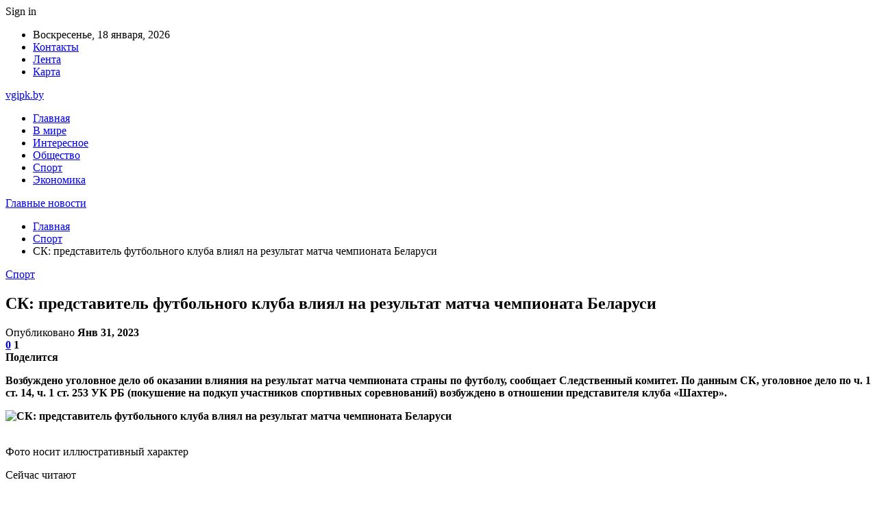

--- FILE ---
content_type: text/html; charset=UTF-8
request_url: https://vgipk.by/sport/sk-predstavitel-futbolnogo-kluba-vliyal-na-rezultat-matcha-chempionata-belarusi.html
body_size: 26857
content:
	<!DOCTYPE html>
		<!--[if IE 8]>
	<html class="ie ie8" dir="ltr" lang="ru-RU" prefix="og: https://ogp.me/ns#"> <![endif]-->
	<!--[if IE 9]>
	<html class="ie ie9" dir="ltr" lang="ru-RU" prefix="og: https://ogp.me/ns#"> <![endif]-->
	<!--[if gt IE 9]><!-->
<html dir="ltr" lang="ru-RU" prefix="og: https://ogp.me/ns#"> <!--<![endif]-->
	<head>
				<meta charset="UTF-8">
		<meta http-equiv="X-UA-Compatible" content="IE=edge">
		<meta name="viewport" content="width=device-width, initial-scale=1.0">
		<link rel="pingback" href="https://vgipk.by/xmlrpc.php"/>

		<title>СК: представитель футбольного клуба влиял на результат матча чемпионата Беларуси | Главные новости</title>

		<!-- All in One SEO 4.9.3 - aioseo.com -->
	<meta name="description" content="Возбуждено уголовное дело об оказании влияния на результат матча чемпионата страны по футболу, сообщает Следственный комитет. По данным СК, уголовное дело по ч. 1 ст. 14, ч. 1 ст. 253 УК РБ (покушение на подкуп участников спортивных соревнований) возбуждено в отношении представителя клуба «Шахтер». Фото носит иллюстративный характер «Выявлен факт оказания противоправного влияния на результат" />
	<meta name="robots" content="max-snippet:-1, max-image-preview:large, max-video-preview:-1" />
	<meta name="author" content="admin"/>
	<meta name="keywords" content="#беларусь,#футбол" />
	<link rel="canonical" href="https://vgipk.by/sport/sk-predstavitel-futbolnogo-kluba-vliyal-na-rezultat-matcha-chempionata-belarusi.html" />
	<meta name="generator" content="All in One SEO (AIOSEO) 4.9.3" />
		<meta property="og:locale" content="ru_RU" />
		<meta property="og:site_name" content="Главные новости |" />
		<meta property="og:type" content="article" />
		<meta property="og:title" content="СК: представитель футбольного клуба влиял на результат матча чемпионата Беларуси | Главные новости" />
		<meta property="og:description" content="Возбуждено уголовное дело об оказании влияния на результат матча чемпионата страны по футболу, сообщает Следственный комитет. По данным СК, уголовное дело по ч. 1 ст. 14, ч. 1 ст. 253 УК РБ (покушение на подкуп участников спортивных соревнований) возбуждено в отношении представителя клуба «Шахтер». Фото носит иллюстративный характер «Выявлен факт оказания противоправного влияния на результат" />
		<meta property="og:url" content="https://vgipk.by/sport/sk-predstavitel-futbolnogo-kluba-vliyal-na-rezultat-matcha-chempionata-belarusi.html" />
		<meta property="article:published_time" content="2023-01-31T01:25:00+00:00" />
		<meta property="article:modified_time" content="2023-01-31T01:25:00+00:00" />
		<meta name="twitter:card" content="summary" />
		<meta name="twitter:title" content="СК: представитель футбольного клуба влиял на результат матча чемпионата Беларуси | Главные новости" />
		<meta name="twitter:description" content="Возбуждено уголовное дело об оказании влияния на результат матча чемпионата страны по футболу, сообщает Следственный комитет. По данным СК, уголовное дело по ч. 1 ст. 14, ч. 1 ст. 253 УК РБ (покушение на подкуп участников спортивных соревнований) возбуждено в отношении представителя клуба «Шахтер». Фото носит иллюстративный характер «Выявлен факт оказания противоправного влияния на результат" />
		<script type="application/ld+json" class="aioseo-schema">
			{"@context":"https:\/\/schema.org","@graph":[{"@type":"Article","@id":"https:\/\/vgipk.by\/sport\/sk-predstavitel-futbolnogo-kluba-vliyal-na-rezultat-matcha-chempionata-belarusi.html#article","name":"\u0421\u041a: \u043f\u0440\u0435\u0434\u0441\u0442\u0430\u0432\u0438\u0442\u0435\u043b\u044c \u0444\u0443\u0442\u0431\u043e\u043b\u044c\u043d\u043e\u0433\u043e \u043a\u043b\u0443\u0431\u0430 \u0432\u043b\u0438\u044f\u043b \u043d\u0430 \u0440\u0435\u0437\u0443\u043b\u044c\u0442\u0430\u0442 \u043c\u0430\u0442\u0447\u0430 \u0447\u0435\u043c\u043f\u0438\u043e\u043d\u0430\u0442\u0430 \u0411\u0435\u043b\u0430\u0440\u0443\u0441\u0438 | \u0413\u043b\u0430\u0432\u043d\u044b\u0435 \u043d\u043e\u0432\u043e\u0441\u0442\u0438","headline":"\u0421\u041a: \u043f\u0440\u0435\u0434\u0441\u0442\u0430\u0432\u0438\u0442\u0435\u043b\u044c \u0444\u0443\u0442\u0431\u043e\u043b\u044c\u043d\u043e\u0433\u043e \u043a\u043b\u0443\u0431\u0430 \u0432\u043b\u0438\u044f\u043b \u043d\u0430 \u0440\u0435\u0437\u0443\u043b\u044c\u0442\u0430\u0442 \u043c\u0430\u0442\u0447\u0430 \u0447\u0435\u043c\u043f\u0438\u043e\u043d\u0430\u0442\u0430 \u0411\u0435\u043b\u0430\u0440\u0443\u0441\u0438","author":{"@id":"https:\/\/vgipk.by\/author\/admin#author"},"publisher":{"@id":"https:\/\/vgipk.by\/#organization"},"image":{"@type":"ImageObject","url":"https:\/\/vgipk.by\/wp-content\/uploads\/2023\/01\/b274e95b8023d6cd6f3b43822bef6a1a.jpg","width":600,"height":450},"datePublished":"2023-01-31T04:25:00+03:00","dateModified":"2023-01-31T04:25:00+03:00","inLanguage":"ru-RU","mainEntityOfPage":{"@id":"https:\/\/vgipk.by\/sport\/sk-predstavitel-futbolnogo-kluba-vliyal-na-rezultat-matcha-chempionata-belarusi.html#webpage"},"isPartOf":{"@id":"https:\/\/vgipk.by\/sport\/sk-predstavitel-futbolnogo-kluba-vliyal-na-rezultat-matcha-chempionata-belarusi.html#webpage"},"articleSection":"\u0421\u043f\u043e\u0440\u0442, #\u0431\u0435\u043b\u0430\u0440\u0443\u0441\u044c, #\u0444\u0443\u0442\u0431\u043e\u043b"},{"@type":"BreadcrumbList","@id":"https:\/\/vgipk.by\/sport\/sk-predstavitel-futbolnogo-kluba-vliyal-na-rezultat-matcha-chempionata-belarusi.html#breadcrumblist","itemListElement":[{"@type":"ListItem","@id":"https:\/\/vgipk.by#listItem","position":1,"name":"\u0413\u043b\u0430\u0432\u043d\u0430\u044f","item":"https:\/\/vgipk.by","nextItem":{"@type":"ListItem","@id":"https:\/\/vgipk.by\/category\/sport#listItem","name":"\u0421\u043f\u043e\u0440\u0442"}},{"@type":"ListItem","@id":"https:\/\/vgipk.by\/category\/sport#listItem","position":2,"name":"\u0421\u043f\u043e\u0440\u0442","item":"https:\/\/vgipk.by\/category\/sport","nextItem":{"@type":"ListItem","@id":"https:\/\/vgipk.by\/sport\/sk-predstavitel-futbolnogo-kluba-vliyal-na-rezultat-matcha-chempionata-belarusi.html#listItem","name":"\u0421\u041a: \u043f\u0440\u0435\u0434\u0441\u0442\u0430\u0432\u0438\u0442\u0435\u043b\u044c \u0444\u0443\u0442\u0431\u043e\u043b\u044c\u043d\u043e\u0433\u043e \u043a\u043b\u0443\u0431\u0430 \u0432\u043b\u0438\u044f\u043b \u043d\u0430 \u0440\u0435\u0437\u0443\u043b\u044c\u0442\u0430\u0442 \u043c\u0430\u0442\u0447\u0430 \u0447\u0435\u043c\u043f\u0438\u043e\u043d\u0430\u0442\u0430 \u0411\u0435\u043b\u0430\u0440\u0443\u0441\u0438"},"previousItem":{"@type":"ListItem","@id":"https:\/\/vgipk.by#listItem","name":"\u0413\u043b\u0430\u0432\u043d\u0430\u044f"}},{"@type":"ListItem","@id":"https:\/\/vgipk.by\/sport\/sk-predstavitel-futbolnogo-kluba-vliyal-na-rezultat-matcha-chempionata-belarusi.html#listItem","position":3,"name":"\u0421\u041a: \u043f\u0440\u0435\u0434\u0441\u0442\u0430\u0432\u0438\u0442\u0435\u043b\u044c \u0444\u0443\u0442\u0431\u043e\u043b\u044c\u043d\u043e\u0433\u043e \u043a\u043b\u0443\u0431\u0430 \u0432\u043b\u0438\u044f\u043b \u043d\u0430 \u0440\u0435\u0437\u0443\u043b\u044c\u0442\u0430\u0442 \u043c\u0430\u0442\u0447\u0430 \u0447\u0435\u043c\u043f\u0438\u043e\u043d\u0430\u0442\u0430 \u0411\u0435\u043b\u0430\u0440\u0443\u0441\u0438","previousItem":{"@type":"ListItem","@id":"https:\/\/vgipk.by\/category\/sport#listItem","name":"\u0421\u043f\u043e\u0440\u0442"}}]},{"@type":"Organization","@id":"https:\/\/vgipk.by\/#organization","name":"\u0413\u043b\u0430\u0432\u043d\u044b\u0435 \u043d\u043e\u0432\u043e\u0441\u0442\u0438","url":"https:\/\/vgipk.by\/"},{"@type":"Person","@id":"https:\/\/vgipk.by\/author\/admin#author","url":"https:\/\/vgipk.by\/author\/admin","name":"admin","image":{"@type":"ImageObject","@id":"https:\/\/vgipk.by\/sport\/sk-predstavitel-futbolnogo-kluba-vliyal-na-rezultat-matcha-chempionata-belarusi.html#authorImage","url":"https:\/\/secure.gravatar.com\/avatar\/312cdcf38b28165683a140e612e3f9539f86d26244a3dfc71ba6b2cdead2a3eb?s=96&d=mm&r=g","width":96,"height":96,"caption":"admin"}},{"@type":"WebPage","@id":"https:\/\/vgipk.by\/sport\/sk-predstavitel-futbolnogo-kluba-vliyal-na-rezultat-matcha-chempionata-belarusi.html#webpage","url":"https:\/\/vgipk.by\/sport\/sk-predstavitel-futbolnogo-kluba-vliyal-na-rezultat-matcha-chempionata-belarusi.html","name":"\u0421\u041a: \u043f\u0440\u0435\u0434\u0441\u0442\u0430\u0432\u0438\u0442\u0435\u043b\u044c \u0444\u0443\u0442\u0431\u043e\u043b\u044c\u043d\u043e\u0433\u043e \u043a\u043b\u0443\u0431\u0430 \u0432\u043b\u0438\u044f\u043b \u043d\u0430 \u0440\u0435\u0437\u0443\u043b\u044c\u0442\u0430\u0442 \u043c\u0430\u0442\u0447\u0430 \u0447\u0435\u043c\u043f\u0438\u043e\u043d\u0430\u0442\u0430 \u0411\u0435\u043b\u0430\u0440\u0443\u0441\u0438 | \u0413\u043b\u0430\u0432\u043d\u044b\u0435 \u043d\u043e\u0432\u043e\u0441\u0442\u0438","description":"\u0412\u043e\u0437\u0431\u0443\u0436\u0434\u0435\u043d\u043e \u0443\u0433\u043e\u043b\u043e\u0432\u043d\u043e\u0435 \u0434\u0435\u043b\u043e \u043e\u0431 \u043e\u043a\u0430\u0437\u0430\u043d\u0438\u0438 \u0432\u043b\u0438\u044f\u043d\u0438\u044f \u043d\u0430 \u0440\u0435\u0437\u0443\u043b\u044c\u0442\u0430\u0442 \u043c\u0430\u0442\u0447\u0430 \u0447\u0435\u043c\u043f\u0438\u043e\u043d\u0430\u0442\u0430 \u0441\u0442\u0440\u0430\u043d\u044b \u043f\u043e \u0444\u0443\u0442\u0431\u043e\u043b\u0443, \u0441\u043e\u043e\u0431\u0449\u0430\u0435\u0442 \u0421\u043b\u0435\u0434\u0441\u0442\u0432\u0435\u043d\u043d\u044b\u0439 \u043a\u043e\u043c\u0438\u0442\u0435\u0442. \u041f\u043e \u0434\u0430\u043d\u043d\u044b\u043c \u0421\u041a, \u0443\u0433\u043e\u043b\u043e\u0432\u043d\u043e\u0435 \u0434\u0435\u043b\u043e \u043f\u043e \u0447. 1 \u0441\u0442. 14, \u0447. 1 \u0441\u0442. 253 \u0423\u041a \u0420\u0411 (\u043f\u043e\u043a\u0443\u0448\u0435\u043d\u0438\u0435 \u043d\u0430 \u043f\u043e\u0434\u043a\u0443\u043f \u0443\u0447\u0430\u0441\u0442\u043d\u0438\u043a\u043e\u0432 \u0441\u043f\u043e\u0440\u0442\u0438\u0432\u043d\u044b\u0445 \u0441\u043e\u0440\u0435\u0432\u043d\u043e\u0432\u0430\u043d\u0438\u0439) \u0432\u043e\u0437\u0431\u0443\u0436\u0434\u0435\u043d\u043e \u0432 \u043e\u0442\u043d\u043e\u0448\u0435\u043d\u0438\u0438 \u043f\u0440\u0435\u0434\u0441\u0442\u0430\u0432\u0438\u0442\u0435\u043b\u044f \u043a\u043b\u0443\u0431\u0430 \u00ab\u0428\u0430\u0445\u0442\u0435\u0440\u00bb. \u0424\u043e\u0442\u043e \u043d\u043e\u0441\u0438\u0442 \u0438\u043b\u043b\u044e\u0441\u0442\u0440\u0430\u0442\u0438\u0432\u043d\u044b\u0439 \u0445\u0430\u0440\u0430\u043a\u0442\u0435\u0440 \u00ab\u0412\u044b\u044f\u0432\u043b\u0435\u043d \u0444\u0430\u043a\u0442 \u043e\u043a\u0430\u0437\u0430\u043d\u0438\u044f \u043f\u0440\u043e\u0442\u0438\u0432\u043e\u043f\u0440\u0430\u0432\u043d\u043e\u0433\u043e \u0432\u043b\u0438\u044f\u043d\u0438\u044f \u043d\u0430 \u0440\u0435\u0437\u0443\u043b\u044c\u0442\u0430\u0442","inLanguage":"ru-RU","isPartOf":{"@id":"https:\/\/vgipk.by\/#website"},"breadcrumb":{"@id":"https:\/\/vgipk.by\/sport\/sk-predstavitel-futbolnogo-kluba-vliyal-na-rezultat-matcha-chempionata-belarusi.html#breadcrumblist"},"author":{"@id":"https:\/\/vgipk.by\/author\/admin#author"},"creator":{"@id":"https:\/\/vgipk.by\/author\/admin#author"},"image":{"@type":"ImageObject","url":"https:\/\/vgipk.by\/wp-content\/uploads\/2023\/01\/b274e95b8023d6cd6f3b43822bef6a1a.jpg","@id":"https:\/\/vgipk.by\/sport\/sk-predstavitel-futbolnogo-kluba-vliyal-na-rezultat-matcha-chempionata-belarusi.html\/#mainImage","width":600,"height":450},"primaryImageOfPage":{"@id":"https:\/\/vgipk.by\/sport\/sk-predstavitel-futbolnogo-kluba-vliyal-na-rezultat-matcha-chempionata-belarusi.html#mainImage"},"datePublished":"2023-01-31T04:25:00+03:00","dateModified":"2023-01-31T04:25:00+03:00"},{"@type":"WebSite","@id":"https:\/\/vgipk.by\/#website","url":"https:\/\/vgipk.by\/","name":"\u0413\u043b\u0430\u0432\u043d\u044b\u0435 \u043d\u043e\u0432\u043e\u0441\u0442\u0438","inLanguage":"ru-RU","publisher":{"@id":"https:\/\/vgipk.by\/#organization"}}]}
		</script>
		<!-- All in One SEO -->


<!-- Better Open Graph, Schema.org & Twitter Integration -->
<meta property="og:locale" content="ru_ru"/>
<meta property="og:site_name" content="Главные новости"/>
<meta property="og:url" content="https://vgipk.by/sport/sk-predstavitel-futbolnogo-kluba-vliyal-na-rezultat-matcha-chempionata-belarusi.html"/>
<meta property="og:title" content="СК: представитель футбольного клуба влиял на результат матча чемпионата Беларуси"/>
<meta property="og:image" content="https://vgipk.by/wp-content/uploads/2023/01/b274e95b8023d6cd6f3b43822bef6a1a.jpg"/>
<meta property="article:section" content="Спорт"/>
<meta property="article:tag" content="#футбол"/>
<meta property="og:description" content="Возбуждено уголовное дело об оказании влияния на результат матча чемпионата страны по футболу, сообщает Следственный комитет. По данным СК, уголовное дело по ч. 1 ст. 14, ч. 1 ст. 253 УК РБ (покушение на подкуп участников спортивных соревнований) воз"/>
<meta property="og:type" content="article"/>
<meta name="twitter:card" content="summary"/>
<meta name="twitter:url" content="https://vgipk.by/sport/sk-predstavitel-futbolnogo-kluba-vliyal-na-rezultat-matcha-chempionata-belarusi.html"/>
<meta name="twitter:title" content="СК: представитель футбольного клуба влиял на результат матча чемпионата Беларуси"/>
<meta name="twitter:description" content="Возбуждено уголовное дело об оказании влияния на результат матча чемпионата страны по футболу, сообщает Следственный комитет. По данным СК, уголовное дело по ч. 1 ст. 14, ч. 1 ст. 253 УК РБ (покушение на подкуп участников спортивных соревнований) воз"/>
<meta name="twitter:image" content="https://vgipk.by/wp-content/uploads/2023/01/b274e95b8023d6cd6f3b43822bef6a1a.jpg"/>
<!-- / Better Open Graph, Schema.org & Twitter Integration. -->
<link rel='dns-prefetch' href='//fonts.googleapis.com' />
<link rel="alternate" type="application/rss+xml" title="Главные новости &raquo; Лента" href="https://vgipk.by/feed" />
<link rel="alternate" type="application/rss+xml" title="Главные новости &raquo; Лента комментариев" href="https://vgipk.by/comments/feed" />
<link rel="alternate" type="application/rss+xml" title="Главные новости &raquo; Лента комментариев к &laquo;СК: представитель футбольного клуба влиял на результат матча чемпионата Беларуси&raquo;" href="https://vgipk.by/sport/sk-predstavitel-futbolnogo-kluba-vliyal-na-rezultat-matcha-chempionata-belarusi.html/feed" />
<link rel="alternate" title="oEmbed (JSON)" type="application/json+oembed" href="https://vgipk.by/wp-json/oembed/1.0/embed?url=https%3A%2F%2Fvgipk.by%2Fsport%2Fsk-predstavitel-futbolnogo-kluba-vliyal-na-rezultat-matcha-chempionata-belarusi.html" />
<link rel="alternate" title="oEmbed (XML)" type="text/xml+oembed" href="https://vgipk.by/wp-json/oembed/1.0/embed?url=https%3A%2F%2Fvgipk.by%2Fsport%2Fsk-predstavitel-futbolnogo-kluba-vliyal-na-rezultat-matcha-chempionata-belarusi.html&#038;format=xml" />
<style id='wp-img-auto-sizes-contain-inline-css' type='text/css'>
img:is([sizes=auto i],[sizes^="auto," i]){contain-intrinsic-size:3000px 1500px}
/*# sourceURL=wp-img-auto-sizes-contain-inline-css */
</style>
<style id='wp-emoji-styles-inline-css' type='text/css'>

	img.wp-smiley, img.emoji {
		display: inline !important;
		border: none !important;
		box-shadow: none !important;
		height: 1em !important;
		width: 1em !important;
		margin: 0 0.07em !important;
		vertical-align: -0.1em !important;
		background: none !important;
		padding: 0 !important;
	}
/*# sourceURL=wp-emoji-styles-inline-css */
</style>
<style id='wp-block-library-inline-css' type='text/css'>
:root{--wp-block-synced-color:#7a00df;--wp-block-synced-color--rgb:122,0,223;--wp-bound-block-color:var(--wp-block-synced-color);--wp-editor-canvas-background:#ddd;--wp-admin-theme-color:#007cba;--wp-admin-theme-color--rgb:0,124,186;--wp-admin-theme-color-darker-10:#006ba1;--wp-admin-theme-color-darker-10--rgb:0,107,160.5;--wp-admin-theme-color-darker-20:#005a87;--wp-admin-theme-color-darker-20--rgb:0,90,135;--wp-admin-border-width-focus:2px}@media (min-resolution:192dpi){:root{--wp-admin-border-width-focus:1.5px}}.wp-element-button{cursor:pointer}:root .has-very-light-gray-background-color{background-color:#eee}:root .has-very-dark-gray-background-color{background-color:#313131}:root .has-very-light-gray-color{color:#eee}:root .has-very-dark-gray-color{color:#313131}:root .has-vivid-green-cyan-to-vivid-cyan-blue-gradient-background{background:linear-gradient(135deg,#00d084,#0693e3)}:root .has-purple-crush-gradient-background{background:linear-gradient(135deg,#34e2e4,#4721fb 50%,#ab1dfe)}:root .has-hazy-dawn-gradient-background{background:linear-gradient(135deg,#faaca8,#dad0ec)}:root .has-subdued-olive-gradient-background{background:linear-gradient(135deg,#fafae1,#67a671)}:root .has-atomic-cream-gradient-background{background:linear-gradient(135deg,#fdd79a,#004a59)}:root .has-nightshade-gradient-background{background:linear-gradient(135deg,#330968,#31cdcf)}:root .has-midnight-gradient-background{background:linear-gradient(135deg,#020381,#2874fc)}:root{--wp--preset--font-size--normal:16px;--wp--preset--font-size--huge:42px}.has-regular-font-size{font-size:1em}.has-larger-font-size{font-size:2.625em}.has-normal-font-size{font-size:var(--wp--preset--font-size--normal)}.has-huge-font-size{font-size:var(--wp--preset--font-size--huge)}.has-text-align-center{text-align:center}.has-text-align-left{text-align:left}.has-text-align-right{text-align:right}.has-fit-text{white-space:nowrap!important}#end-resizable-editor-section{display:none}.aligncenter{clear:both}.items-justified-left{justify-content:flex-start}.items-justified-center{justify-content:center}.items-justified-right{justify-content:flex-end}.items-justified-space-between{justify-content:space-between}.screen-reader-text{border:0;clip-path:inset(50%);height:1px;margin:-1px;overflow:hidden;padding:0;position:absolute;width:1px;word-wrap:normal!important}.screen-reader-text:focus{background-color:#ddd;clip-path:none;color:#444;display:block;font-size:1em;height:auto;left:5px;line-height:normal;padding:15px 23px 14px;text-decoration:none;top:5px;width:auto;z-index:100000}html :where(.has-border-color){border-style:solid}html :where([style*=border-top-color]){border-top-style:solid}html :where([style*=border-right-color]){border-right-style:solid}html :where([style*=border-bottom-color]){border-bottom-style:solid}html :where([style*=border-left-color]){border-left-style:solid}html :where([style*=border-width]){border-style:solid}html :where([style*=border-top-width]){border-top-style:solid}html :where([style*=border-right-width]){border-right-style:solid}html :where([style*=border-bottom-width]){border-bottom-style:solid}html :where([style*=border-left-width]){border-left-style:solid}html :where(img[class*=wp-image-]){height:auto;max-width:100%}:where(figure){margin:0 0 1em}html :where(.is-position-sticky){--wp-admin--admin-bar--position-offset:var(--wp-admin--admin-bar--height,0px)}@media screen and (max-width:600px){html :where(.is-position-sticky){--wp-admin--admin-bar--position-offset:0px}}

/*# sourceURL=wp-block-library-inline-css */
</style><style id='global-styles-inline-css' type='text/css'>
:root{--wp--preset--aspect-ratio--square: 1;--wp--preset--aspect-ratio--4-3: 4/3;--wp--preset--aspect-ratio--3-4: 3/4;--wp--preset--aspect-ratio--3-2: 3/2;--wp--preset--aspect-ratio--2-3: 2/3;--wp--preset--aspect-ratio--16-9: 16/9;--wp--preset--aspect-ratio--9-16: 9/16;--wp--preset--color--black: #000000;--wp--preset--color--cyan-bluish-gray: #abb8c3;--wp--preset--color--white: #ffffff;--wp--preset--color--pale-pink: #f78da7;--wp--preset--color--vivid-red: #cf2e2e;--wp--preset--color--luminous-vivid-orange: #ff6900;--wp--preset--color--luminous-vivid-amber: #fcb900;--wp--preset--color--light-green-cyan: #7bdcb5;--wp--preset--color--vivid-green-cyan: #00d084;--wp--preset--color--pale-cyan-blue: #8ed1fc;--wp--preset--color--vivid-cyan-blue: #0693e3;--wp--preset--color--vivid-purple: #9b51e0;--wp--preset--gradient--vivid-cyan-blue-to-vivid-purple: linear-gradient(135deg,rgb(6,147,227) 0%,rgb(155,81,224) 100%);--wp--preset--gradient--light-green-cyan-to-vivid-green-cyan: linear-gradient(135deg,rgb(122,220,180) 0%,rgb(0,208,130) 100%);--wp--preset--gradient--luminous-vivid-amber-to-luminous-vivid-orange: linear-gradient(135deg,rgb(252,185,0) 0%,rgb(255,105,0) 100%);--wp--preset--gradient--luminous-vivid-orange-to-vivid-red: linear-gradient(135deg,rgb(255,105,0) 0%,rgb(207,46,46) 100%);--wp--preset--gradient--very-light-gray-to-cyan-bluish-gray: linear-gradient(135deg,rgb(238,238,238) 0%,rgb(169,184,195) 100%);--wp--preset--gradient--cool-to-warm-spectrum: linear-gradient(135deg,rgb(74,234,220) 0%,rgb(151,120,209) 20%,rgb(207,42,186) 40%,rgb(238,44,130) 60%,rgb(251,105,98) 80%,rgb(254,248,76) 100%);--wp--preset--gradient--blush-light-purple: linear-gradient(135deg,rgb(255,206,236) 0%,rgb(152,150,240) 100%);--wp--preset--gradient--blush-bordeaux: linear-gradient(135deg,rgb(254,205,165) 0%,rgb(254,45,45) 50%,rgb(107,0,62) 100%);--wp--preset--gradient--luminous-dusk: linear-gradient(135deg,rgb(255,203,112) 0%,rgb(199,81,192) 50%,rgb(65,88,208) 100%);--wp--preset--gradient--pale-ocean: linear-gradient(135deg,rgb(255,245,203) 0%,rgb(182,227,212) 50%,rgb(51,167,181) 100%);--wp--preset--gradient--electric-grass: linear-gradient(135deg,rgb(202,248,128) 0%,rgb(113,206,126) 100%);--wp--preset--gradient--midnight: linear-gradient(135deg,rgb(2,3,129) 0%,rgb(40,116,252) 100%);--wp--preset--font-size--small: 13px;--wp--preset--font-size--medium: 20px;--wp--preset--font-size--large: 36px;--wp--preset--font-size--x-large: 42px;--wp--preset--spacing--20: 0.44rem;--wp--preset--spacing--30: 0.67rem;--wp--preset--spacing--40: 1rem;--wp--preset--spacing--50: 1.5rem;--wp--preset--spacing--60: 2.25rem;--wp--preset--spacing--70: 3.38rem;--wp--preset--spacing--80: 5.06rem;--wp--preset--shadow--natural: 6px 6px 9px rgba(0, 0, 0, 0.2);--wp--preset--shadow--deep: 12px 12px 50px rgba(0, 0, 0, 0.4);--wp--preset--shadow--sharp: 6px 6px 0px rgba(0, 0, 0, 0.2);--wp--preset--shadow--outlined: 6px 6px 0px -3px rgb(255, 255, 255), 6px 6px rgb(0, 0, 0);--wp--preset--shadow--crisp: 6px 6px 0px rgb(0, 0, 0);}:where(.is-layout-flex){gap: 0.5em;}:where(.is-layout-grid){gap: 0.5em;}body .is-layout-flex{display: flex;}.is-layout-flex{flex-wrap: wrap;align-items: center;}.is-layout-flex > :is(*, div){margin: 0;}body .is-layout-grid{display: grid;}.is-layout-grid > :is(*, div){margin: 0;}:where(.wp-block-columns.is-layout-flex){gap: 2em;}:where(.wp-block-columns.is-layout-grid){gap: 2em;}:where(.wp-block-post-template.is-layout-flex){gap: 1.25em;}:where(.wp-block-post-template.is-layout-grid){gap: 1.25em;}.has-black-color{color: var(--wp--preset--color--black) !important;}.has-cyan-bluish-gray-color{color: var(--wp--preset--color--cyan-bluish-gray) !important;}.has-white-color{color: var(--wp--preset--color--white) !important;}.has-pale-pink-color{color: var(--wp--preset--color--pale-pink) !important;}.has-vivid-red-color{color: var(--wp--preset--color--vivid-red) !important;}.has-luminous-vivid-orange-color{color: var(--wp--preset--color--luminous-vivid-orange) !important;}.has-luminous-vivid-amber-color{color: var(--wp--preset--color--luminous-vivid-amber) !important;}.has-light-green-cyan-color{color: var(--wp--preset--color--light-green-cyan) !important;}.has-vivid-green-cyan-color{color: var(--wp--preset--color--vivid-green-cyan) !important;}.has-pale-cyan-blue-color{color: var(--wp--preset--color--pale-cyan-blue) !important;}.has-vivid-cyan-blue-color{color: var(--wp--preset--color--vivid-cyan-blue) !important;}.has-vivid-purple-color{color: var(--wp--preset--color--vivid-purple) !important;}.has-black-background-color{background-color: var(--wp--preset--color--black) !important;}.has-cyan-bluish-gray-background-color{background-color: var(--wp--preset--color--cyan-bluish-gray) !important;}.has-white-background-color{background-color: var(--wp--preset--color--white) !important;}.has-pale-pink-background-color{background-color: var(--wp--preset--color--pale-pink) !important;}.has-vivid-red-background-color{background-color: var(--wp--preset--color--vivid-red) !important;}.has-luminous-vivid-orange-background-color{background-color: var(--wp--preset--color--luminous-vivid-orange) !important;}.has-luminous-vivid-amber-background-color{background-color: var(--wp--preset--color--luminous-vivid-amber) !important;}.has-light-green-cyan-background-color{background-color: var(--wp--preset--color--light-green-cyan) !important;}.has-vivid-green-cyan-background-color{background-color: var(--wp--preset--color--vivid-green-cyan) !important;}.has-pale-cyan-blue-background-color{background-color: var(--wp--preset--color--pale-cyan-blue) !important;}.has-vivid-cyan-blue-background-color{background-color: var(--wp--preset--color--vivid-cyan-blue) !important;}.has-vivid-purple-background-color{background-color: var(--wp--preset--color--vivid-purple) !important;}.has-black-border-color{border-color: var(--wp--preset--color--black) !important;}.has-cyan-bluish-gray-border-color{border-color: var(--wp--preset--color--cyan-bluish-gray) !important;}.has-white-border-color{border-color: var(--wp--preset--color--white) !important;}.has-pale-pink-border-color{border-color: var(--wp--preset--color--pale-pink) !important;}.has-vivid-red-border-color{border-color: var(--wp--preset--color--vivid-red) !important;}.has-luminous-vivid-orange-border-color{border-color: var(--wp--preset--color--luminous-vivid-orange) !important;}.has-luminous-vivid-amber-border-color{border-color: var(--wp--preset--color--luminous-vivid-amber) !important;}.has-light-green-cyan-border-color{border-color: var(--wp--preset--color--light-green-cyan) !important;}.has-vivid-green-cyan-border-color{border-color: var(--wp--preset--color--vivid-green-cyan) !important;}.has-pale-cyan-blue-border-color{border-color: var(--wp--preset--color--pale-cyan-blue) !important;}.has-vivid-cyan-blue-border-color{border-color: var(--wp--preset--color--vivid-cyan-blue) !important;}.has-vivid-purple-border-color{border-color: var(--wp--preset--color--vivid-purple) !important;}.has-vivid-cyan-blue-to-vivid-purple-gradient-background{background: var(--wp--preset--gradient--vivid-cyan-blue-to-vivid-purple) !important;}.has-light-green-cyan-to-vivid-green-cyan-gradient-background{background: var(--wp--preset--gradient--light-green-cyan-to-vivid-green-cyan) !important;}.has-luminous-vivid-amber-to-luminous-vivid-orange-gradient-background{background: var(--wp--preset--gradient--luminous-vivid-amber-to-luminous-vivid-orange) !important;}.has-luminous-vivid-orange-to-vivid-red-gradient-background{background: var(--wp--preset--gradient--luminous-vivid-orange-to-vivid-red) !important;}.has-very-light-gray-to-cyan-bluish-gray-gradient-background{background: var(--wp--preset--gradient--very-light-gray-to-cyan-bluish-gray) !important;}.has-cool-to-warm-spectrum-gradient-background{background: var(--wp--preset--gradient--cool-to-warm-spectrum) !important;}.has-blush-light-purple-gradient-background{background: var(--wp--preset--gradient--blush-light-purple) !important;}.has-blush-bordeaux-gradient-background{background: var(--wp--preset--gradient--blush-bordeaux) !important;}.has-luminous-dusk-gradient-background{background: var(--wp--preset--gradient--luminous-dusk) !important;}.has-pale-ocean-gradient-background{background: var(--wp--preset--gradient--pale-ocean) !important;}.has-electric-grass-gradient-background{background: var(--wp--preset--gradient--electric-grass) !important;}.has-midnight-gradient-background{background: var(--wp--preset--gradient--midnight) !important;}.has-small-font-size{font-size: var(--wp--preset--font-size--small) !important;}.has-medium-font-size{font-size: var(--wp--preset--font-size--medium) !important;}.has-large-font-size{font-size: var(--wp--preset--font-size--large) !important;}.has-x-large-font-size{font-size: var(--wp--preset--font-size--x-large) !important;}
/*# sourceURL=global-styles-inline-css */
</style>

<style id='classic-theme-styles-inline-css' type='text/css'>
/*! This file is auto-generated */
.wp-block-button__link{color:#fff;background-color:#32373c;border-radius:9999px;box-shadow:none;text-decoration:none;padding:calc(.667em + 2px) calc(1.333em + 2px);font-size:1.125em}.wp-block-file__button{background:#32373c;color:#fff;text-decoration:none}
/*# sourceURL=/wp-includes/css/classic-themes.min.css */
</style>
<link rel='stylesheet' id='contact-form-7-css' href='https://vgipk.by/wp-content/plugins/contact-form-7/includes/css/styles.css?ver=6.1.4' type='text/css' media='all' />
<link rel='stylesheet' id='bf-slick-css' href='https://vgipk.by/wp-content/themes/publisher/includes/libs/better-framework/assets/css/slick.min.css?ver=3.10.22' type='text/css' media='all' />
<link rel='stylesheet' id='pretty-photo-css' href='https://vgipk.by/wp-content/themes/publisher/includes/libs/better-framework/assets/css/pretty-photo.min.css?ver=3.10.22' type='text/css' media='all' />
<link rel='stylesheet' id='bs-icons-css' href='https://vgipk.by/wp-content/themes/publisher/includes/libs/better-framework/assets/css/bs-icons.css?ver=3.10.22' type='text/css' media='all' />
<link rel='stylesheet' id='theme-libs-css' href='https://vgipk.by/wp-content/themes/publisher/css/theme-libs.min.css?ver=7.7.0' type='text/css' media='all' />
<link rel='stylesheet' id='fontawesome-css' href='https://vgipk.by/wp-content/themes/publisher/includes/libs/better-framework/assets/css/font-awesome.min.css?ver=3.10.22' type='text/css' media='all' />
<link rel='stylesheet' id='publisher-css' href='https://vgipk.by/wp-content/themes/publisher/style-7.7.0.min.css?ver=7.7.0' type='text/css' media='all' />
<link rel='stylesheet' id='better-framework-main-fonts-css' href='https://fonts.googleapis.com/css?family=Roboto:400,500,400italic&#038;subset=greek' type='text/css' media='all' />
<script type="text/javascript" src="https://vgipk.by/wp-includes/js/jquery/jquery.min.js?ver=3.7.1" id="jquery-core-js"></script>
<script type="text/javascript" src="https://vgipk.by/wp-includes/js/jquery/jquery-migrate.min.js?ver=3.4.1" id="jquery-migrate-js"></script>
<link rel="https://api.w.org/" href="https://vgipk.by/wp-json/" /><link rel="alternate" title="JSON" type="application/json" href="https://vgipk.by/wp-json/wp/v2/posts/14071" /><link rel="EditURI" type="application/rsd+xml" title="RSD" href="https://vgipk.by/xmlrpc.php?rsd" />
<meta name="generator" content="WordPress 6.9" />
<link rel='shortlink' href='https://vgipk.by/?p=14071' />
			<link rel="amphtml" href="https://vgipk.by/amp/sport/sk-predstavitel-futbolnogo-kluba-vliyal-na-rezultat-matcha-chempionata-belarusi.html"/>
			<script type="application/ld+json">{
    "@context": "http:\/\/schema.org\/",
    "@type": "Organization",
    "@id": "#organization",
    "url": "https:\/\/vgipk.by\/",
    "name": "\u0413\u043b\u0430\u0432\u043d\u044b\u0435 \u043d\u043e\u0432\u043e\u0441\u0442\u0438",
    "description": ""
}</script>
<script type="application/ld+json">{
    "@context": "http:\/\/schema.org\/",
    "@type": "WebSite",
    "name": "\u0413\u043b\u0430\u0432\u043d\u044b\u0435 \u043d\u043e\u0432\u043e\u0441\u0442\u0438",
    "alternateName": "",
    "url": "https:\/\/vgipk.by\/"
}</script>
<script type="application/ld+json">{
    "@context": "http:\/\/schema.org\/",
    "@type": "BlogPosting",
    "headline": "\u0421\u041a: \u043f\u0440\u0435\u0434\u0441\u0442\u0430\u0432\u0438\u0442\u0435\u043b\u044c \u0444\u0443\u0442\u0431\u043e\u043b\u044c\u043d\u043e\u0433\u043e \u043a\u043b\u0443\u0431\u0430 \u0432\u043b\u0438\u044f\u043b \u043d\u0430 \u0440\u0435\u0437\u0443\u043b\u044c\u0442\u0430\u0442 \u043c\u0430\u0442\u0447\u0430 \u0447\u0435\u043c\u043f\u0438\u043e\u043d\u0430\u0442\u0430 \u0411\u0435\u043b\u0430\u0440\u0443\u0441\u0438",
    "description": "\u0412\u043e\u0437\u0431\u0443\u0436\u0434\u0435\u043d\u043e \u0443\u0433\u043e\u043b\u043e\u0432\u043d\u043e\u0435 \u0434\u0435\u043b\u043e \u043e\u0431 \u043e\u043a\u0430\u0437\u0430\u043d\u0438\u0438 \u0432\u043b\u0438\u044f\u043d\u0438\u044f \u043d\u0430 \u0440\u0435\u0437\u0443\u043b\u044c\u0442\u0430\u0442 \u043c\u0430\u0442\u0447\u0430 \u0447\u0435\u043c\u043f\u0438\u043e\u043d\u0430\u0442\u0430 \u0441\u0442\u0440\u0430\u043d\u044b \u043f\u043e \u0444\u0443\u0442\u0431\u043e\u043b\u0443, \u0441\u043e\u043e\u0431\u0449\u0430\u0435\u0442 \u0421\u043b\u0435\u0434\u0441\u0442\u0432\u0435\u043d\u043d\u044b\u0439 \u043a\u043e\u043c\u0438\u0442\u0435\u0442. \u041f\u043e \u0434\u0430\u043d\u043d\u044b\u043c \u0421\u041a, \u0443\u0433\u043e\u043b\u043e\u0432\u043d\u043e\u0435 \u0434\u0435\u043b\u043e \u043f\u043e \u0447. 1 \u0441\u0442. 14, \u0447. 1 \u0441\u0442. 253 \u0423\u041a \u0420\u0411 (\u043f\u043e\u043a\u0443\u0448\u0435\u043d\u0438\u0435 \u043d\u0430 \u043f\u043e\u0434\u043a\u0443\u043f \u0443\u0447\u0430\u0441\u0442\u043d\u0438\u043a\u043e\u0432 \u0441\u043f\u043e\u0440\u0442\u0438\u0432\u043d\u044b\u0445 \u0441\u043e\u0440\u0435\u0432\u043d\u043e\u0432\u0430\u043d\u0438\u0439) \u0432\u043e\u0437",
    "datePublished": "2023-01-31",
    "dateModified": "2023-01-31",
    "author": {
        "@type": "Person",
        "@id": "#person-admin",
        "name": "admin"
    },
    "image": {
        "@type": "ImageObject",
        "url": "https:\/\/vgipk.by\/wp-content\/uploads\/2023\/01\/b274e95b8023d6cd6f3b43822bef6a1a.jpg",
        "width": 600,
        "height": 450
    },
    "interactionStatistic": [
        {
            "@type": "InteractionCounter",
            "interactionType": "http:\/\/schema.org\/CommentAction",
            "userInteractionCount": "0"
        }
    ],
    "publisher": {
        "@id": "#organization"
    },
    "mainEntityOfPage": "https:\/\/vgipk.by\/sport\/sk-predstavitel-futbolnogo-kluba-vliyal-na-rezultat-matcha-chempionata-belarusi.html"
}</script>
<link rel='stylesheet' id='7.7.0-1760729991' href='https://vgipk.by/wp-content/bs-booster-cache/d054a9a958b8eba57a2c9ca3535dfe0d.css' type='text/css' media='all' />
<link rel="icon" href="https://vgipk.by/wp-content/uploads/2021/02/slide-0-kopirovat.jpg" sizes="32x32" />
<link rel="icon" href="https://vgipk.by/wp-content/uploads/2021/02/slide-0-kopirovat.jpg" sizes="192x192" />
<link rel="apple-touch-icon" href="https://vgipk.by/wp-content/uploads/2021/02/slide-0-kopirovat.jpg" />
<meta name="msapplication-TileImage" content="https://vgipk.by/wp-content/uploads/2021/02/slide-0-kopirovat.jpg" />
	</head>

<body class="wp-singular post-template-default single single-post postid-14071 single-format-standard wp-theme-publisher bs-theme bs-publisher bs-publisher-clean-magazine active-light-box active-top-line ltr close-rh page-layout-2-col-right full-width active-sticky-sidebar main-menu-sticky-smart single-prim-cat-14 single-cat-14  bs-ll-a" dir="ltr">
		<div class="main-wrap content-main-wrap">
			<header id="header" class="site-header header-style-2 boxed" itemscope="itemscope" itemtype="https://schema.org/WPHeader">

		<section class="topbar topbar-style-1 hidden-xs hidden-xs">
	<div class="content-wrap">
		<div class="container">
			<div class="topbar-inner clearfix">

									<div class="section-links">
													<a class="topbar-sign-in "
							   data-toggle="modal" data-target="#bsLoginModal">
								<i class="fa fa-user-circle"></i> Sign in							</a>

							<div class="modal sign-in-modal fade" id="bsLoginModal" tabindex="-1" role="dialog"
							     style="display: none">
								<div class="modal-dialog" role="document">
									<div class="modal-content">
											<span class="close-modal" data-dismiss="modal" aria-label="Close"><i
														class="fa fa-close"></i></span>
										<div class="modal-body">
											<div id="form_60226_" class="bs-shortcode bs-login-shortcode ">
		<div class="bs-login bs-type-login"  style="display:none">

					<div class="bs-login-panel bs-login-sign-panel bs-current-login-panel">
								<form name="loginform"
				      action="https://vgipk.by/wp-login.php" method="post">

					
					<div class="login-header">
						<span class="login-icon fa fa-user-circle main-color"></span>
						<p>Welcome, Login to your account.</p>
					</div>
					
					<div class="login-field login-username">
						<input type="text" name="log" id="form_60226_user_login" class="input"
						       value="" size="20"
						       placeholder="Username or Email..." required/>
					</div>

					<div class="login-field login-password">
						<input type="password" name="pwd" id="form_60226_user_pass"
						       class="input"
						       value="" size="20" placeholder="Password..."
						       required/>
					</div>

					
					<div class="login-field">
						<a href="https://vgipk.by/wp-login.php?action=lostpassword&redirect_to=https%3A%2F%2Fvgipk.by%2Fsport%2Fsk-predstavitel-futbolnogo-kluba-vliyal-na-rezultat-matcha-chempionata-belarusi.html"
						   class="go-reset-panel">Forget password?</a>

													<span class="login-remember">
							<input class="remember-checkbox" name="rememberme" type="checkbox"
							       id="form_60226_rememberme"
							       value="forever"  />
							<label class="remember-label">Remember me</label>
						</span>
											</div>

					
					<div class="login-field login-submit">
						<input type="submit" name="wp-submit"
						       class="button-primary login-btn"
						       value="Log In"/>
						<input type="hidden" name="redirect_to" value="https://vgipk.by/sport/sk-predstavitel-futbolnogo-kluba-vliyal-na-rezultat-matcha-chempionata-belarusi.html"/>
					</div>

									</form>
			</div>

			<div class="bs-login-panel bs-login-reset-panel">

				<span class="go-login-panel"><i
							class="fa fa-angle-left"></i> Sign in</span>

				<div class="bs-login-reset-panel-inner">
					<div class="login-header">
						<span class="login-icon fa fa-support"></span>
						<p>Recover your password.</p>
						<p>A password will be e-mailed to you.</p>
					</div>
										<form name="lostpasswordform" id="form_60226_lostpasswordform"
					      action="https://vgipk.by/wp-login.php?action=lostpassword"
					      method="post">

						<div class="login-field reset-username">
							<input type="text" name="user_login" class="input" value=""
							       placeholder="Username or Email..."
							       required/>
						</div>

						
						<div class="login-field reset-submit">

							<input type="hidden" name="redirect_to" value=""/>
							<input type="submit" name="wp-submit" class="login-btn"
							       value="Send My Password"/>

						</div>
					</form>
				</div>
			</div>
			</div>
	</div>
										</div>
									</div>
								</div>
							</div>
												</div>
				
				<div class="section-menu">
						<div id="menu-top" class="menu top-menu-wrapper" role="navigation" itemscope="itemscope" itemtype="https://schema.org/SiteNavigationElement">
		<nav class="top-menu-container">

			<ul id="top-navigation" class="top-menu menu clearfix bsm-pure">
									<li id="topbar-date" class="menu-item menu-item-date">
					<span
						class="topbar-date">Воскресенье, 18 января, 2026</span>
					</li>
					<li id="menu-item-34" class="menu-item menu-item-type-post_type menu-item-object-page better-anim-fade menu-item-34"><a href="https://vgipk.by/kontakty">Контакты</a></li>
<li id="menu-item-35" class="menu-item menu-item-type-post_type menu-item-object-page better-anim-fade menu-item-35"><a href="https://vgipk.by/lenta">Лента</a></li>
<li id="menu-item-75" class="menu-item menu-item-type-custom menu-item-object-custom better-anim-fade menu-item-75"><a href="/sitemap.xml">Карта</a></li>
			</ul>

		</nav>
	</div>
				</div>
			</div>
		</div>
	</div>
</section>
		<div class="header-inner">
			<div class="content-wrap">
				<div class="container">
					<div class="row">
						<div class="row-height">
							<div class="logo-col col-xs-12">
								<div class="col-inside">
									<div id="site-branding" class="site-branding">
	<p  id="site-title" class="logo h1 text-logo">
	<a href="https://vgipk.by/" itemprop="url" rel="home">
		vgipk.by	</a>
</p>
</div><!-- .site-branding -->
								</div>
							</div>
													</div>
					</div>
				</div>
			</div>
		</div>

		<div id="menu-main" class="menu main-menu-wrapper" role="navigation" itemscope="itemscope" itemtype="https://schema.org/SiteNavigationElement">
	<div class="main-menu-inner">
		<div class="content-wrap">
			<div class="container">

				<nav class="main-menu-container">
					<ul id="main-navigation" class="main-menu menu bsm-pure clearfix">
						<li id="menu-item-30" class="menu-item menu-item-type-custom menu-item-object-custom menu-item-home better-anim-fade menu-item-30"><a href="https://vgipk.by/">Главная</a></li>
<li id="menu-item-31" class="menu-item menu-item-type-taxonomy menu-item-object-category menu-term-1 better-anim-fade menu-item-31"><a href="https://vgipk.by/category/v-mire">В мире</a></li>
<li id="menu-item-63" class="menu-item menu-item-type-taxonomy menu-item-object-category menu-term-10 better-anim-fade menu-item-63"><a href="https://vgipk.by/category/interesnoe">Интересное</a></li>
<li id="menu-item-65" class="menu-item menu-item-type-taxonomy menu-item-object-category menu-term-4 better-anim-fade menu-item-65"><a href="https://vgipk.by/category/obshhestvo">Общество</a></li>
<li id="menu-item-71" class="menu-item menu-item-type-taxonomy menu-item-object-category current-post-ancestor current-menu-parent current-post-parent menu-term-14 better-anim-fade menu-item-71"><a href="https://vgipk.by/category/sport">Спорт</a></li>
<li id="menu-item-74" class="menu-item menu-item-type-taxonomy menu-item-object-category menu-term-18 better-anim-fade menu-item-74"><a href="https://vgipk.by/category/ekonomika">Экономика</a></li>
					</ul><!-- #main-navigation -->
									</nav><!-- .main-menu-container -->

			</div>
		</div>
	</div>
</div><!-- .menu -->
	</header><!-- .header -->
	<div class="rh-header clearfix dark deferred-block-exclude">
		<div class="rh-container clearfix">

			<div class="menu-container close">
				<span class="menu-handler"><span class="lines"></span></span>
			</div><!-- .menu-container -->

			<div class="logo-container rh-text-logo">
				<a href="https://vgipk.by/" itemprop="url" rel="home">
					Главные новости				</a>
			</div><!-- .logo-container -->
		</div><!-- .rh-container -->
	</div><!-- .rh-header -->
<nav role="navigation" aria-label="Breadcrumbs" class="bf-breadcrumb clearfix bc-top-style"><div class="container bf-breadcrumb-container"><ul class="bf-breadcrumb-items" itemscope itemtype="http://schema.org/BreadcrumbList"><meta name="numberOfItems" content="3" /><meta name="itemListOrder" content="Ascending" /><li itemprop="itemListElement" itemscope itemtype="http://schema.org/ListItem" class="bf-breadcrumb-item bf-breadcrumb-begin"><a itemprop="item" href="https://vgipk.by" rel="home"><span itemprop="name">Главная</span></a><meta itemprop="position" content="1" /></li><li itemprop="itemListElement" itemscope itemtype="http://schema.org/ListItem" class="bf-breadcrumb-item"><a itemprop="item" href="https://vgipk.by/category/sport" ><span itemprop="name">Спорт</span></a><meta itemprop="position" content="2" /></li><li itemprop="itemListElement" itemscope itemtype="http://schema.org/ListItem" class="bf-breadcrumb-item bf-breadcrumb-end"><span itemprop="name">СК: представитель футбольного клуба влиял на результат матча чемпионата Беларуси</span><meta itemprop="item" content="https://vgipk.by/sport/sk-predstavitel-futbolnogo-kluba-vliyal-na-rezultat-matcha-chempionata-belarusi.html"/><meta itemprop="position" content="3" /></li></ul></div></nav><div class="content-wrap">
		<main id="content" class="content-container">

		<div class="container layout-2-col layout-2-col-1 layout-right-sidebar layout-bc-before post-template-10">

			<div class="row main-section">
										<div class="col-sm-8 content-column">
							<div class="single-container">
																<article id="post-14071" class="post-14071 post type-post status-publish format-standard has-post-thumbnail  category-sport tag-belarus tag-futbol single-post-content">
									<div class="single-featured"></div>
																		<div class="post-header-inner">
										<div class="post-header-title">
											<div class="term-badges floated"><span class="term-badge term-14"><a href="https://vgipk.by/category/sport">Спорт</a></span></div>											<h1 class="single-post-title">
												<span class="post-title" itemprop="headline">СК: представитель футбольного клуба влиял на результат матча чемпионата Беларуси</span>
											</h1>
											<div class="post-meta single-post-meta">
				<span class="time"><time class="post-published updated"
			                         datetime="2023-01-31T04:25:00+03:00">Опубликовано <b>Янв 31, 2023</b></time></span>
			</div>
										</div>
									</div>
											<div class="post-share single-post-share top-share clearfix style-1">
			<div class="post-share-btn-group">
				<a href="https://vgipk.by/sport/sk-predstavitel-futbolnogo-kluba-vliyal-na-rezultat-matcha-chempionata-belarusi.html#respond" class="post-share-btn post-share-btn-comments comments" title="Оставить комментарий дальше: &quot;СК: представитель футбольного клуба влиял на результат матча чемпионата Беларуси&quot;"><i class="bf-icon fa fa-comments" aria-hidden="true"></i> <b class="number">0</b></a><span class="views post-share-btn post-share-btn-views rank-default" data-bpv-post="14071"><i class="bf-icon  fa fa-eye"></i> <b class="number">1</b></span>			</div>
						<div class="share-handler-wrap ">
				<span class="share-handler post-share-btn rank-default">
					<i class="bf-icon  fa fa-share-alt"></i>						<b class="text">Поделится</b>
										</span>
				<span class="social-item vk"><a href="https://vkontakte.ru/share.php?url=https%3A%2F%2Fvgipk.by%2Fsport%2Fsk-predstavitel-futbolnogo-kluba-vliyal-na-rezultat-matcha-chempionata-belarusi.html" target="_blank" rel="nofollow noreferrer" class="bs-button-el" onclick="window.open(this.href, 'share-vk','left=50,top=50,width=600,height=320,toolbar=0'); return false;"><span class="icon"><i class="bf-icon fa fa-vk"></i></span></a></span><span class="social-item ok-ru"><a href="https://connect.ok.ru/offer?url=https%3A%2F%2Fvgipk.by%2Fsport%2Fsk-predstavitel-futbolnogo-kluba-vliyal-na-rezultat-matcha-chempionata-belarusi.html&title=СК: представитель футбольного клуба влиял на результат матча чемпионата Беларуси&imageUrl=https://vgipk.by/wp-content/uploads/2023/01/b274e95b8023d6cd6f3b43822bef6a1a.jpg" target="_blank" rel="nofollow noreferrer" class="bs-button-el" onclick="window.open(this.href, 'share-ok-ru','left=50,top=50,width=600,height=320,toolbar=0'); return false;"><span class="icon"><i class="bf-icon bsfi-ok-ru"></i></span></a></span><span class="social-item facebook"><a href="https://www.facebook.com/sharer.php?u=https%3A%2F%2Fvgipk.by%2Fsport%2Fsk-predstavitel-futbolnogo-kluba-vliyal-na-rezultat-matcha-chempionata-belarusi.html" target="_blank" rel="nofollow noreferrer" class="bs-button-el" onclick="window.open(this.href, 'share-facebook','left=50,top=50,width=600,height=320,toolbar=0'); return false;"><span class="icon"><i class="bf-icon fa fa-facebook"></i></span></a></span><span class="social-item twitter"><a href="https://twitter.com/share?text=СК: представитель футбольного клуба влиял на результат матча чемпионата Беларуси&url=https%3A%2F%2Fvgipk.by%2Fsport%2Fsk-predstavitel-futbolnogo-kluba-vliyal-na-rezultat-matcha-chempionata-belarusi.html" target="_blank" rel="nofollow noreferrer" class="bs-button-el" onclick="window.open(this.href, 'share-twitter','left=50,top=50,width=600,height=320,toolbar=0'); return false;"><span class="icon"><i class="bf-icon fa fa-twitter"></i></span></a></span><span class="social-item whatsapp"><a href="whatsapp://send?text=СК: представитель футбольного клуба влиял на результат матча чемпионата Беларуси %0A%0A https%3A%2F%2Fvgipk.by%2Fsport%2Fsk-predstavitel-futbolnogo-kluba-vliyal-na-rezultat-matcha-chempionata-belarusi.html" target="_blank" rel="nofollow noreferrer" class="bs-button-el" onclick="window.open(this.href, 'share-whatsapp','left=50,top=50,width=600,height=320,toolbar=0'); return false;"><span class="icon"><i class="bf-icon fa fa-whatsapp"></i></span></a></span><span class="social-item telegram"><a href="https://telegram.me/share/url?url=https%3A%2F%2Fvgipk.by%2Fsport%2Fsk-predstavitel-futbolnogo-kluba-vliyal-na-rezultat-matcha-chempionata-belarusi.html&text=СК: представитель футбольного клуба влиял на результат матча чемпионата Беларуси" target="_blank" rel="nofollow noreferrer" class="bs-button-el" onclick="window.open(this.href, 'share-telegram','left=50,top=50,width=600,height=320,toolbar=0'); return false;"><span class="icon"><i class="bf-icon fa fa-send"></i></span></a></span><span class="social-item viber"><a href="viber://forward?text=СК: представитель футбольного клуба влиял на результат матча чемпионата Беларуси https%3A%2F%2Fvgipk.by%2Fsport%2Fsk-predstavitel-futbolnogo-kluba-vliyal-na-rezultat-matcha-chempionata-belarusi.html" target="_blank" rel="nofollow noreferrer" class="bs-button-el" onclick="window.open(this.href, 'share-viber','left=50,top=50,width=600,height=320,toolbar=0'); return false;"><span class="icon"><i class="bf-icon bsfi-viber"></i></span></a></span></div>		</div>
											<div class="entry-content clearfix single-post-content">
										<p><strong>Возбуждено уголовное дело об оказании влияния на результат матча чемпионата страны по футболу, сообщает Следственный комитет. По данным СК, уголовное дело по ч. 1 ст. 14, ч. 1 ст. 253 УК РБ (покушение на подкуп участников спортивных соревнований) возбуждено в отношении представителя клуба &laquo;Шахтер&raquo;.</strong></p>
 <p><strong></p>
<p><img title="СК: представитель футбольного клуба влиял на результат матча чемпионата Беларуси"  data-src="/wp-content/uploads/2023/01/b274e95b8023d6cd6f3b43822bef6a1a.jpg" alt="СК: представитель футбольного клуба влиял на результат матча чемпионата Беларуси" /></p>
<p></strong><br />  Фото носит иллюстративный характер</p>
<div class="bs-irp left bs-irp-thumbnail-1-full">

	<div class="bs-irp-heading">
		<span class="h-text heading-typo">Сейчас читают</span>
	</div>

			<div class="bs-pagination-wrapper main-term-none none ">
			<div class="listing listing-thumbnail listing-tb-1 clearfix columns-2">
		<div class="post-29471 type-post format-standard has-post-thumbnail   listing-item listing-item-thumbnail listing-item-tb-1 main-term-10">
	<div class="item-inner clearfix">
					<div class="featured featured-type-featured-image">
				<a  alt="спортивная одежда" title="Развитие технологий в спортивной одежде" data-src="https://vgipk.by/wp-content/uploads/2024/11/sportivnaya-odezhda.jpg" data-bs-srcset="{&quot;baseurl&quot;:&quot;https:\/\/vgipk.by\/wp-content\/uploads\/2024\/11\/&quot;,&quot;sizes&quot;:{&quot;787&quot;:&quot;sportivnaya-odezhda.jpg&quot;}}"						class="img-holder" href="https://vgipk.by/interesnoe/razvitie-tehnologij-v-sportivnoj-odezhde.html"></a>
							</div>
		<p class="title">		<a href="https://vgipk.by/interesnoe/razvitie-tehnologij-v-sportivnoj-odezhde.html" class="post-url post-title">
			Развитие технологий в спортивной одежде		</a>
		</p>	</div>
	</div >
	<div class="post-27526 type-post format-standard has-post-thumbnail   listing-item listing-item-thumbnail listing-item-tb-1 main-term-14">
	<div class="item-inner clearfix">
					<div class="featured featured-type-featured-image">
				<a  title="Составлен рейтинг лучших футболистов XXI века" data-src="https://vgipk.by/wp-content/uploads/2023/11/059f7e73d05812a8fc31c7c1c2dfe793.jpg" data-bs-srcset="{&quot;baseurl&quot;:&quot;https:\/\/vgipk.by\/wp-content\/uploads\/2023\/11\/&quot;,&quot;sizes&quot;:{&quot;600&quot;:&quot;059f7e73d05812a8fc31c7c1c2dfe793.jpg&quot;}}"						class="img-holder" href="https://vgipk.by/sport/sostavlen-rejting-luchshih-futbolistov-xxi-veka.html"></a>
							</div>
		<p class="title">		<a href="https://vgipk.by/sport/sostavlen-rejting-luchshih-futbolistov-xxi-veka.html" class="post-url post-title">
			Составлен рейтинг лучших футболистов XXI века		</a>
		</p>	</div>
	</div >
	</div>
	
	</div></div> <p><em>&laquo;Выявлен факт оказания противоправного влияния на результат матча чемпионата Республики Беларусь по футболу среди команд высшей лиги,</em>&nbsp;&mdash; рассказали следователи.&nbsp;<em>&mdash; В настоящее время продолжается проведение следственных действий, направленных на установление обстоятельств совершенного преступления&raquo;</em>.</p>
 <p>Статья 253 УК РБ предусматривает наказание вплоть до лишения свободы на 3 года.</p>
 <p style="text-align:right;">
<!--noindex-->Источник:  <a target="_blank" rel="nofollow noopener" href="http://onlinebrest.by/novosti/sk-predstavitel-futbolnogo-kluba-vliyal-na-rezultat-matcha-chempionata-belarusi.html">onlinebrest.by </a><!--/noindex--></p> 									</div>
										<div class="entry-terms post-tags clearfix ">
		<span class="terms-label"><i class="fa fa-tags"></i></span>
		<a href="https://vgipk.by/tag/belarus" rel="tag">#беларусь</a><a href="https://vgipk.by/tag/futbol" rel="tag">#футбол</a>	</div>
		<div class="post-share single-post-share bottom-share clearfix style-1">
			<div class="post-share-btn-group">
				<a href="https://vgipk.by/sport/sk-predstavitel-futbolnogo-kluba-vliyal-na-rezultat-matcha-chempionata-belarusi.html#respond" class="post-share-btn post-share-btn-comments comments" title="Оставить комментарий дальше: &quot;СК: представитель футбольного клуба влиял на результат матча чемпионата Беларуси&quot;"><i class="bf-icon fa fa-comments" aria-hidden="true"></i> <b class="number">0</b></a><span class="views post-share-btn post-share-btn-views rank-default" data-bpv-post="14071"><i class="bf-icon  fa fa-eye"></i> <b class="number">1</b></span>			</div>
						<div class="share-handler-wrap ">
				<span class="share-handler post-share-btn rank-default">
					<i class="bf-icon  fa fa-share-alt"></i>						<b class="text">Поделится</b>
										</span>
				<span class="social-item vk has-title"><a href="https://vkontakte.ru/share.php?url=https%3A%2F%2Fvgipk.by%2Fsport%2Fsk-predstavitel-futbolnogo-kluba-vliyal-na-rezultat-matcha-chempionata-belarusi.html" target="_blank" rel="nofollow noreferrer" class="bs-button-el" onclick="window.open(this.href, 'share-vk','left=50,top=50,width=600,height=320,toolbar=0'); return false;"><span class="icon"><i class="bf-icon fa fa-vk"></i></span><span class="item-title">VK</span></a></span><span class="social-item ok-ru has-title"><a href="https://connect.ok.ru/offer?url=https%3A%2F%2Fvgipk.by%2Fsport%2Fsk-predstavitel-futbolnogo-kluba-vliyal-na-rezultat-matcha-chempionata-belarusi.html&title=СК: представитель футбольного клуба влиял на результат матча чемпионата Беларуси&imageUrl=https://vgipk.by/wp-content/uploads/2023/01/b274e95b8023d6cd6f3b43822bef6a1a.jpg" target="_blank" rel="nofollow noreferrer" class="bs-button-el" onclick="window.open(this.href, 'share-ok-ru','left=50,top=50,width=600,height=320,toolbar=0'); return false;"><span class="icon"><i class="bf-icon bsfi-ok-ru"></i></span><span class="item-title">OK.ru</span></a></span><span class="social-item facebook has-title"><a href="https://www.facebook.com/sharer.php?u=https%3A%2F%2Fvgipk.by%2Fsport%2Fsk-predstavitel-futbolnogo-kluba-vliyal-na-rezultat-matcha-chempionata-belarusi.html" target="_blank" rel="nofollow noreferrer" class="bs-button-el" onclick="window.open(this.href, 'share-facebook','left=50,top=50,width=600,height=320,toolbar=0'); return false;"><span class="icon"><i class="bf-icon fa fa-facebook"></i></span><span class="item-title">Facebook</span></a></span><span class="social-item twitter has-title"><a href="https://twitter.com/share?text=СК: представитель футбольного клуба влиял на результат матча чемпионата Беларуси&url=https%3A%2F%2Fvgipk.by%2Fsport%2Fsk-predstavitel-futbolnogo-kluba-vliyal-na-rezultat-matcha-chempionata-belarusi.html" target="_blank" rel="nofollow noreferrer" class="bs-button-el" onclick="window.open(this.href, 'share-twitter','left=50,top=50,width=600,height=320,toolbar=0'); return false;"><span class="icon"><i class="bf-icon fa fa-twitter"></i></span><span class="item-title">Twitter</span></a></span><span class="social-item whatsapp has-title"><a href="whatsapp://send?text=СК: представитель футбольного клуба влиял на результат матча чемпионата Беларуси %0A%0A https%3A%2F%2Fvgipk.by%2Fsport%2Fsk-predstavitel-futbolnogo-kluba-vliyal-na-rezultat-matcha-chempionata-belarusi.html" target="_blank" rel="nofollow noreferrer" class="bs-button-el" onclick="window.open(this.href, 'share-whatsapp','left=50,top=50,width=600,height=320,toolbar=0'); return false;"><span class="icon"><i class="bf-icon fa fa-whatsapp"></i></span><span class="item-title">WhatsApp</span></a></span><span class="social-item telegram has-title"><a href="https://telegram.me/share/url?url=https%3A%2F%2Fvgipk.by%2Fsport%2Fsk-predstavitel-futbolnogo-kluba-vliyal-na-rezultat-matcha-chempionata-belarusi.html&text=СК: представитель футбольного клуба влиял на результат матча чемпионата Беларуси" target="_blank" rel="nofollow noreferrer" class="bs-button-el" onclick="window.open(this.href, 'share-telegram','left=50,top=50,width=600,height=320,toolbar=0'); return false;"><span class="icon"><i class="bf-icon fa fa-send"></i></span><span class="item-title">Telegram</span></a></span><span class="social-item viber has-title"><a href="viber://forward?text=СК: представитель футбольного клуба влиял на результат матча чемпионата Беларуси https%3A%2F%2Fvgipk.by%2Fsport%2Fsk-predstavitel-futbolnogo-kluba-vliyal-na-rezultat-matcha-chempionata-belarusi.html" target="_blank" rel="nofollow noreferrer" class="bs-button-el" onclick="window.open(this.href, 'share-viber','left=50,top=50,width=600,height=320,toolbar=0'); return false;"><span class="icon"><i class="bf-icon bsfi-viber"></i></span><span class="item-title">Viber</span></a></span></div>		</div>
										</article>
									<section class="next-prev-post clearfix">

					<div class="prev-post">
				<p class="pre-title heading-typo"><i
							class="fa fa-arrow-left"></i> Предыдущая запись				</p>
				<p class="title heading-typo"><a href="https://vgipk.by/transport/skolko-topliva-mozhet-kupit-srednestatisticheskij-belorus-svezhij-rejting.html" rel="prev">Сколько топлива может купить среднестатистический белорус? Свежий рейтинг</a></p>
			</div>
		
					<div class="next-post">
				<p class="pre-title heading-typo">Следующая запись <i
							class="fa fa-arrow-right"></i></p>
				<p class="title heading-typo"><a href="https://vgipk.by/proisshestviya/sportiki-izbili-liczeista-iz-brestskoj-oblasti.html" rel="next">«Спортики» избили лицеиста из Брестской области</a></p>
			</div>
		
	</section>
							</div>
							<div class="post-related">

	<div class="section-heading sh-t1 sh-s1 multi-tab">

					<a href="#relatedposts_635279731_1" class="main-link active"
			   data-toggle="tab">
				<span
						class="h-text related-posts-heading">Вам также могут понравиться</span>
			</a>
			<a href="#relatedposts_635279731_2" class="other-link" data-toggle="tab"
			   data-deferred-event="shown.bs.tab"
			   data-deferred-init="relatedposts_635279731_2">
				<span
						class="h-text related-posts-heading">Еще от автора</span>
			</a>
		
	</div>

		<div class="tab-content">
		<div class="tab-pane bs-tab-anim bs-tab-animated active"
		     id="relatedposts_635279731_1">
			
					<div class="bs-pagination-wrapper main-term-none next_prev ">
			<div class="listing listing-thumbnail listing-tb-2 clearfix  scolumns-3 simple-grid include-last-mobile">
	<div  class="post-29471 type-post format-standard has-post-thumbnail   listing-item listing-item-thumbnail listing-item-tb-2 main-term-10">
<div class="item-inner clearfix">
			<div class="featured featured-type-featured-image">
						<a  alt="спортивная одежда" title="Развитие технологий в спортивной одежде" data-src="https://vgipk.by/wp-content/uploads/2024/11/sportivnaya-odezhda.jpg" data-bs-srcset="{&quot;baseurl&quot;:&quot;https:\/\/vgipk.by\/wp-content\/uploads\/2024\/11\/&quot;,&quot;sizes&quot;:{&quot;787&quot;:&quot;sportivnaya-odezhda.jpg&quot;}}"					class="img-holder" href="https://vgipk.by/interesnoe/razvitie-tehnologij-v-sportivnoj-odezhde.html"></a>
					</div>
	<p class="title">	<a class="post-url" href="https://vgipk.by/interesnoe/razvitie-tehnologij-v-sportivnoj-odezhde.html" title="Развитие технологий в спортивной одежде">
			<span class="post-title">
				Развитие технологий в спортивной одежде			</span>
	</a>
	</p></div>
</div >
<div  class="post-27526 type-post format-standard has-post-thumbnail   listing-item listing-item-thumbnail listing-item-tb-2 main-term-14">
<div class="item-inner clearfix">
			<div class="featured featured-type-featured-image">
						<a  title="Составлен рейтинг лучших футболистов XXI века" data-src="https://vgipk.by/wp-content/uploads/2023/11/059f7e73d05812a8fc31c7c1c2dfe793.jpg" data-bs-srcset="{&quot;baseurl&quot;:&quot;https:\/\/vgipk.by\/wp-content\/uploads\/2023\/11\/&quot;,&quot;sizes&quot;:{&quot;600&quot;:&quot;059f7e73d05812a8fc31c7c1c2dfe793.jpg&quot;}}"					class="img-holder" href="https://vgipk.by/sport/sostavlen-rejting-luchshih-futbolistov-xxi-veka.html"></a>
					</div>
	<p class="title">	<a class="post-url" href="https://vgipk.by/sport/sostavlen-rejting-luchshih-futbolistov-xxi-veka.html" title="Составлен рейтинг лучших футболистов XXI века">
			<span class="post-title">
				Составлен рейтинг лучших футболистов XXI века			</span>
	</a>
	</p></div>
</div >
<div  class="post-27318 type-post format-standard has-post-thumbnail   listing-item listing-item-thumbnail listing-item-tb-2 main-term-14">
<div class="item-inner clearfix">
			<div class="featured featured-type-featured-image">
						<a  title="Без йоги и фитнеса: в Беларуси меняют правила для спортуслуг – выживут не все" data-src="https://vgipk.by/wp-content/uploads/2023/11/d30f89f9b52be8d5648ad7ed1921c486.jpg" data-bs-srcset="{&quot;baseurl&quot;:&quot;https:\/\/vgipk.by\/wp-content\/uploads\/2023\/11\/&quot;,&quot;sizes&quot;:{&quot;600&quot;:&quot;d30f89f9b52be8d5648ad7ed1921c486.jpg&quot;}}"					class="img-holder" href="https://vgipk.by/sport/bez-jogi-i-fitnesa-v-belarusi-menyayut-pravila-dlya-sportuslug-vyzhivut-ne-vse.html"></a>
					</div>
	<p class="title">	<a class="post-url" href="https://vgipk.by/sport/bez-jogi-i-fitnesa-v-belarusi-menyayut-pravila-dlya-sportuslug-vyzhivut-ne-vse.html" title="Без йоги и фитнеса: в Беларуси меняют правила для спортуслуг – выживут не все">
			<span class="post-title">
				Без йоги и фитнеса: в Беларуси меняют правила для спортуслуг – выживут не все			</span>
	</a>
	</p></div>
</div >
<div  class="post-27096 type-post format-standard has-post-thumbnail   listing-item listing-item-thumbnail listing-item-tb-2 main-term-14">
<div class="item-inner clearfix">
			<div class="featured featured-type-featured-image">
						<a  title="Определился новый главный тренер хоккейного клуба «Брест»" data-src="https://vgipk.by/wp-content/uploads/2023/11/74361888b4cca199661fffe1542e8dca.jpg" data-bs-srcset="{&quot;baseurl&quot;:&quot;https:\/\/vgipk.by\/wp-content\/uploads\/2023\/11\/&quot;,&quot;sizes&quot;:{&quot;600&quot;:&quot;74361888b4cca199661fffe1542e8dca.jpg&quot;}}"					class="img-holder" href="https://vgipk.by/sport/opredelilsya-novyj-glavnyj-trener-hokkejnogo-kluba-brest.html"></a>
					</div>
	<p class="title">	<a class="post-url" href="https://vgipk.by/sport/opredelilsya-novyj-glavnyj-trener-hokkejnogo-kluba-brest.html" title="Определился новый главный тренер хоккейного клуба «Брест»">
			<span class="post-title">
				Определился новый главный тренер хоккейного клуба «Брест»			</span>
	</a>
	</p></div>
</div >
	</div>
	
	</div><div class="bs-pagination bs-ajax-pagination next_prev main-term-none clearfix">
			<script>var bs_ajax_paginate_669230436 = '{"query":{"paginate":"next_prev","count":4,"post_type":"post","posts_per_page":4,"post__not_in":[14071],"ignore_sticky_posts":1,"post_status":["publish","private"],"category__in":[14],"_layout":{"state":"1|1|0","page":"2-col-right"}},"type":"wp_query","view":"Publisher::fetch_related_posts","current_page":1,"ajax_url":"\/wp-admin\/admin-ajax.php","remove_duplicates":"0","paginate":"next_prev","_layout":{"state":"1|1|0","page":"2-col-right"},"_bs_pagin_token":"6c7d63a","data":{"vars":{"post-ranking-offset":2}}}';</script>				<a class="btn-bs-pagination prev disabled" rel="prev" data-id="669230436"
				   title="предыдущий">
					<i class="fa fa-angle-left"
					   aria-hidden="true"></i> Prev				</a>
				<a  rel="next" class="btn-bs-pagination next"
				   data-id="669230436" title="следующий">
					Next <i
							class="fa fa-angle-right" aria-hidden="true"></i>
				</a>
				</div>
		</div>

		<div class="tab-pane bs-tab-anim bs-tab-animated bs-deferred-container"
		     id="relatedposts_635279731_2">
					<div class="bs-pagination-wrapper main-term-none next_prev ">
				<div class="bs-deferred-load-wrapper" id="bsd_relatedposts_635279731_2">
			<script>var bs_deferred_loading_bsd_relatedposts_635279731_2 = '{"query":{"paginate":"next_prev","count":4,"author":1,"post_type":"post","_layout":{"state":"1|1|0","page":"2-col-right"}},"type":"wp_query","view":"Publisher::fetch_other_related_posts","current_page":1,"ajax_url":"\/wp-admin\/admin-ajax.php","remove_duplicates":"0","paginate":"next_prev","_layout":{"state":"1|1|0","page":"2-col-right"},"_bs_pagin_token":"7329490","data":{"vars":{"post-ranking-offset":2}}}';</script>
		</div>
		
	</div>		</div>
	</div>
</div>
<section id="comments-template-14071" class="comments-template">
	
	
		<div id="respond" class="comment-respond">
		<p id="reply-title" class="comment-reply-title"><div class="section-heading sh-t1 sh-s1" ><span class="h-text">Оставьте ответ</span></div> <small><a rel="nofollow" id="cancel-comment-reply-link" href="/sport/sk-predstavitel-futbolnogo-kluba-vliyal-na-rezultat-matcha-chempionata-belarusi.html#respond" style="display:none;">Отменить ответ</a></small></p><form action="https://vgipk.by/wp-comments-post.php" method="post" id="commentform" class="comment-form"><div class="note-before"><p>Ваш электронный адрес не будет опубликован.</p>
</div><p class="comment-wrap"><textarea name="comment" class="comment" id="comment" cols="45" rows="10" aria-required="true" placeholder="Ваш комментарий"></textarea></p><p class="author-wrap"><input name="author" class="author" id="author" type="text" value="" size="45"  aria-required="true" placeholder="Ваше имя *" /></p>
<p class="email-wrap"><input name="email" class="email" id="email" type="text" value="" size="45"  aria-required="true" placeholder="Ваш адрес электронной почты *" /></p>
<p class="url-wrap"><input name="url" class="url" id="url" type="text" value="" size="45" placeholder="Ваш сайт" /></p>
<p class="comment-form-cookies-consent"><input id="wp-comment-cookies-consent" name="wp-comment-cookies-consent" type="checkbox" value="yes" /><label for="wp-comment-cookies-consent">Сохраните мое имя, адрес электронной почты и веб-сайт в этом браузере для следующего комментария.</label></p>
<p class="form-submit"><input name="submit" type="submit" id="comment-submit" class="comment-submit" value="Оставить комментарий" /> <input type='hidden' name='comment_post_ID' value='14071' id='comment_post_ID' />
<input type='hidden' name='comment_parent' id='comment_parent' value='0' />
</p><p style="display: none;"><input type="hidden" id="akismet_comment_nonce" name="akismet_comment_nonce" value="f08e7f5497" /></p><p style="display: none !important;" class="akismet-fields-container" data-prefix="ak_"><label>&#916;<textarea name="ak_hp_textarea" cols="45" rows="8" maxlength="100"></textarea></label><input type="hidden" id="ak_js_1" name="ak_js" value="139"/><script>document.getElementById( "ak_js_1" ).setAttribute( "value", ( new Date() ).getTime() );</script></p></form>	</div><!-- #respond -->
	</section>
						</div><!-- .content-column -->
												<div class="col-sm-4 sidebar-column sidebar-column-primary">
							<aside id="sidebar-primary-sidebar" class="sidebar" role="complementary" aria-label="Primary Sidebar Sidebar" itemscope="itemscope" itemtype="https://schema.org/WPSideBar">
	<div id="search-2" class=" h-ni w-nt primary-sidebar-widget widget widget_search"><form role="search" method="get" class="search-form clearfix" action="https://vgipk.by">
	<input type="search" class="search-field"
	       placeholder="Поиск..."
	       value="" name="s"
	       title="Искать:"
	       autocomplete="off">
	<input type="submit" class="search-submit" value="Поиск">
</form><!-- .search-form -->
</div><div id="bs-thumbnail-listing-1-2" class=" h-ni h-bg h-bg-507299 w-t primary-sidebar-widget widget widget_bs-thumbnail-listing-1"><div class=" bs-listing bs-listing-listing-thumbnail-1 bs-listing-single-tab">		<p class="section-heading sh-t3 sh-s7 main-term-none">

		
							<span class="h-text main-term-none main-link">
						 Интересное:					</span>
			
		
		</p>
			<div class="listing listing-thumbnail listing-tb-1 clearfix columns-1">
		<div class="post-5466 type-post format-standard has-post-thumbnail   listing-item listing-item-thumbnail listing-item-tb-1 main-term-4">
	<div class="item-inner clearfix">
					<div class="featured featured-type-featured-image">
				<a  title="Врач из Брестской области рассказала о необычных пациентах ветклиники" data-src="https://vgipk.by/wp-content/uploads/2022/08/eccb4db44946a05d447fa906d6391ac0.jpg" data-bs-srcset="{&quot;baseurl&quot;:&quot;https:\/\/vgipk.by\/wp-content\/uploads\/2022\/08\/&quot;,&quot;sizes&quot;:{&quot;600&quot;:&quot;eccb4db44946a05d447fa906d6391ac0.jpg&quot;}}"						class="img-holder" href="https://vgipk.by/obshhestvo/vrach-iz-brestskoj-oblasti-rasskazala-o-neobychnyh-paczientah-vetkliniki.html"></a>
							</div>
		<p class="title">		<a href="https://vgipk.by/obshhestvo/vrach-iz-brestskoj-oblasti-rasskazala-o-neobychnyh-paczientah-vetkliniki.html" class="post-url post-title">
			Врач из Брестской области рассказала о необычных пациентах&hellip;		</a>
		</p>	</div>
	</div >
	<div class="post-13172 type-post format-standard has-post-thumbnail   listing-item listing-item-thumbnail listing-item-tb-1 main-term-13">
	<div class="item-inner clearfix">
					<div class="featured featured-type-featured-image">
				<a  title="Гаражный бокс загорелся в Барановичах" data-src="https://vgipk.by/wp-content/uploads/2023/01/c32d126ef8c6a26a6b78ab40efdd6dc4.jpg" data-bs-srcset="{&quot;baseurl&quot;:&quot;https:\/\/vgipk.by\/wp-content\/uploads\/2023\/01\/&quot;,&quot;sizes&quot;:{&quot;600&quot;:&quot;c32d126ef8c6a26a6b78ab40efdd6dc4.jpg&quot;}}"						class="img-holder" href="https://vgipk.by/proisshestviya/garazhnyj-boks-zagorelsya-v-baranovichah.html"></a>
							</div>
		<p class="title">		<a href="https://vgipk.by/proisshestviya/garazhnyj-boks-zagorelsya-v-baranovichah.html" class="post-url post-title">
			Гаражный бокс загорелся в Барановичах		</a>
		</p>	</div>
	</div >
	<div class="post-12858 type-post format-standard has-post-thumbnail   listing-item listing-item-thumbnail listing-item-tb-1 main-term-17">
	<div class="item-inner clearfix">
					<div class="featured featured-type-featured-image">
				<a  title="Мнение директора сельской школы из Брестской области о новшествах при поступлении в вуз" data-src="https://vgipk.by/wp-content/uploads/2023/01/1cd2d88d63d0e3aceadaa2e3150fc0b7.jpg" data-bs-srcset="{&quot;baseurl&quot;:&quot;https:\/\/vgipk.by\/wp-content\/uploads\/2023\/01\/&quot;,&quot;sizes&quot;:{&quot;600&quot;:&quot;1cd2d88d63d0e3aceadaa2e3150fc0b7.jpg&quot;}}"						class="img-holder" href="https://vgipk.by/raznoe/mnenie-direktora-selskoj-shkoly-iz-brestskoj-oblasti-o-novshestvah-pri-postuplenii-v-vuz.html"></a>
							</div>
		<p class="title">		<a href="https://vgipk.by/raznoe/mnenie-direktora-selskoj-shkoly-iz-brestskoj-oblasti-o-novshestvah-pri-postuplenii-v-vuz.html" class="post-url post-title">
			Мнение директора сельской школы из Брестской области о&hellip;		</a>
		</p>	</div>
	</div >
	<div class="post-27005 type-post format-standard has-post-thumbnail   listing-item listing-item-thumbnail listing-item-tb-1 main-term-14">
	<div class="item-inner clearfix">
					<div class="featured featured-type-featured-image">
				<a  title="В БрГТУ торжественно открыли спортивную площадку" data-src="https://vgipk.by/wp-content/uploads/2023/11/6c00177f925eff9d17f76bb802f45bfe.jpg" data-bs-srcset="{&quot;baseurl&quot;:&quot;https:\/\/vgipk.by\/wp-content\/uploads\/2023\/11\/&quot;,&quot;sizes&quot;:{&quot;600&quot;:&quot;6c00177f925eff9d17f76bb802f45bfe.jpg&quot;}}"						class="img-holder" href="https://vgipk.by/sport/v-brgtu-torzhestvenno-otkryli-sportivnuyu-ploshhadku.html"></a>
							</div>
		<p class="title">		<a href="https://vgipk.by/sport/v-brgtu-torzhestvenno-otkryli-sportivnuyu-ploshhadku.html" class="post-url post-title">
			В БрГТУ торжественно открыли спортивную площадку		</a>
		</p>	</div>
	</div >
	<div class="post-15747 type-post format-standard has-post-thumbnail   listing-item listing-item-thumbnail listing-item-tb-1 main-term-4">
	<div class="item-inner clearfix">
					<div class="featured featured-type-featured-image">
				<a  title="Как прошло сегодняшнее десантирование под Брестом. Фоторепортаж" data-src="https://vgipk.by/wp-content/uploads/2023/02/81ac689a0965a9583c47f3a1ea7e40bf.jpg" data-bs-srcset="{&quot;baseurl&quot;:&quot;https:\/\/vgipk.by\/wp-content\/uploads\/2023\/02\/&quot;,&quot;sizes&quot;:{&quot;600&quot;:&quot;81ac689a0965a9583c47f3a1ea7e40bf.jpg&quot;}}"						class="img-holder" href="https://vgipk.by/obshhestvo/kak-proshlo-segodnyashnee-desantirovanie-pod-brestom-fotoreportazh.html"></a>
							</div>
		<p class="title">		<a href="https://vgipk.by/obshhestvo/kak-proshlo-segodnyashnee-desantirovanie-pod-brestom-fotoreportazh.html" class="post-url post-title">
			Как прошло сегодняшнее десантирование под Брестом.&hellip;		</a>
		</p>	</div>
	</div >
	</div>
	</div></div><div id="text-3" class=" h-ni w-nt primary-sidebar-widget widget widget_text">			<div class="textwidget"><p><strong><a href="https://vgipk.by/v-mire/firma-v-klajpede-prodavala-b-u-avtomobili-v-belarus-pravoohraniteli-litvy-otreagirovali.html">Фирма в Клайпеде продавала б/у автомобили в Беларусь — правоохранители Литвы отреагировали</a></strong></p>
<p><a href="https://vgipk.by/raznoe/sovremennye-tendenczii-i-lajfhaki-pri-dostavke-avtomobilej-iz-za-rubezha.html">Современные тенденции и лайфхаки при доставке автомобилей из-за рубежа</a></p>
<p><a href="https://vgipk.by/interesnoe/zamer-kachestva-elektroenergii-na-proizvodstve-bezopasnost-i-uverennost-dlya-biznesa.html">Замер качества электроэнергии на производстве: безопасность и уверенность для бизнеса</a></p>
<p><a href="https://vgipk.by/interesnoe/pochemu-vam-stoit-vybrat-kultivator-dlya-vashego-sada-ili-ogoroda.html">Почему вам стоит выбрать культиватор для вашего сада или огорода</a></p>
<p><a href="https://vgipk.by/interesnoe/effektivnaya-upakovka-pri-pereezde-kak-sohranit-veshhi-v-czelosti-i-poryadke.html">Эффективная упаковка при переезде: как сохранить вещи в целости и порядке</a></p>
<p><a href="https://vgipk.by/interesnoe/preimushhestva-obrashheniya-k-semejnomu-psihologu.html">Преимущества обращения к семейному психологу</a></p>
<p><a href="https://vgipk.by/v-mire/ajfon-15-pochemu-on-tak-vostrebovan-i-populyaren.html">Айфон 15: Почему он так востребован и популярен?</a></p>
<p><a href="https://vgipk.by/interesnoe/rost-populyarnosti-individualnyh-kuhon-pochemu-prostota-stimuliruet-spros.html">6 инновационных идей дизайна прямой кухни для современного минималиста</a></p>
<p><a href="https://vgipk.by/ekonomika/ekonomika-i-upravlenie-klyuchevye-aspekty-dlya-uspeshnyh-biznes-proczessov.html">Экономика и управление: Ключевые аспекты для успешных бизнес-процессов</a></p>
</div>
		</div><div id="tag_cloud-2" class=" h-ni h-bg h-bg-507299 w-nt primary-sidebar-widget widget widget_tag_cloud"><div class="section-heading sh-t3 sh-s7"><span class="h-text">Метки</span></div><div class="tagcloud"><a href="https://vgipk.by/tag/tochka" class="tag-cloud-link tag-link-1253 tag-link-position-1" style="font-size: 10.851851851852pt;" aria-label="#tochka (143 элемента)">#tochka</a>
<a href="https://vgipk.by/tag/avto" class="tag-cloud-link tag-link-187 tag-link-position-2" style="font-size: 13.444444444444pt;" aria-label="#авто (290 элементов)">#авто</a>
<a href="https://vgipk.by/tag/avtobus" class="tag-cloud-link tag-link-33 tag-link-position-3" style="font-size: 8pt;" aria-label="#автобус (67 элементов)">#автобус</a>
<a href="https://vgipk.by/tag/baranovichi" class="tag-cloud-link tag-link-28 tag-link-position-4" style="font-size: 11.111111111111pt;" aria-label="#барановичи (155 элементов)">#барановичи</a>
<a href="https://vgipk.by/tag/belarus" class="tag-cloud-link tag-link-23 tag-link-position-5" style="font-size: 22pt;" aria-label="#беларусь (2&nbsp;840 элементов)">#беларусь</a>
<a href="https://vgipk.by/tag/beryoza" class="tag-cloud-link tag-link-60 tag-link-position-6" style="font-size: 8.4320987654321pt;" aria-label="#берёза (74 элемента)">#берёза</a>
<a href="https://vgipk.by/tag/brest" class="tag-cloud-link tag-link-20 tag-link-position-7" style="font-size: 20.012345679012pt;" aria-label="#брест (1&nbsp;662 элемента)">#брест</a>
<a href="https://vgipk.by/tag/brestskaya_oblast" class="tag-cloud-link tag-link-27 tag-link-position-8" style="font-size: 18.197530864198pt;" aria-label="#брестская_область (1&nbsp;019 элементов)">#брестская_область</a>
<a href="https://vgipk.by/tag/velo" class="tag-cloud-link tag-link-94 tag-link-position-9" style="font-size: 8.2592592592593pt;" aria-label="#вело (72 элемента)">#вело</a>
<a href="https://vgipk.by/tag/germaniya" class="tag-cloud-link tag-link-438 tag-link-position-10" style="font-size: 9.9876543209877pt;" aria-label="#германия (115 элементов)">#германия</a>
<a href="https://vgipk.by/tag/gibel" class="tag-cloud-link tag-link-159 tag-link-position-11" style="font-size: 12.83950617284pt;" aria-label="#гибель (242 элемента)">#гибель</a>
<a href="https://vgipk.by/tag/grodnenskaya_oblast" class="tag-cloud-link tag-link-67 tag-link-position-12" style="font-size: 8pt;" aria-label="#гродненская_область (66 элементов)">#гродненская_область</a>
<a href="https://vgipk.by/tag/grodno" class="tag-cloud-link tag-link-140 tag-link-position-13" style="font-size: 8.0864197530864pt;" aria-label="#гродно (68 элементов)">#гродно</a>
<a href="https://vgipk.by/tag/dalnobojshhik" class="tag-cloud-link tag-link-31 tag-link-position-14" style="font-size: 10.16049382716pt;" aria-label="#дальнобойщик (118 элементов)">#дальнобойщик</a>
<a href="https://vgipk.by/tag/denga" class="tag-cloud-link tag-link-432 tag-link-position-15" style="font-size: 8.4320987654321pt;" aria-label="#деньга (74 элемента)">#деньга</a>
<a href="https://vgipk.by/tag/deti" class="tag-cloud-link tag-link-42 tag-link-position-16" style="font-size: 11.62962962963pt;" aria-label="#дети (175 элементов)">#дети</a>
<a href="https://vgipk.by/tag/zhivotnoe" class="tag-cloud-link tag-link-63 tag-link-position-17" style="font-size: 10.938271604938pt;" aria-label="#животное (146 элементов)">#животное</a>
<a href="https://vgipk.by/tag/zarplata" class="tag-cloud-link tag-link-52 tag-link-position-18" style="font-size: 11.197530864198pt;" aria-label="#зарплата (157 элементов)">#зарплата</a>
<a href="https://vgipk.by/tag/zdorove" class="tag-cloud-link tag-link-83 tag-link-position-19" style="font-size: 8.5185185185185pt;" aria-label="#здоровье (76 элементов)">#здоровье</a>
<a href="https://vgipk.by/tag/kobrin" class="tag-cloud-link tag-link-513 tag-link-position-20" style="font-size: 9.037037037037pt;" aria-label="#кобрин (89 элементов)">#кобрин</a>
<a href="https://vgipk.by/tag/kontrabanda" class="tag-cloud-link tag-link-68 tag-link-position-21" style="font-size: 9.9012345679012pt;" aria-label="#контрабанда (111 элементов)">#контрабанда</a>
<a href="https://vgipk.by/tag/krazha" class="tag-cloud-link tag-link-121 tag-link-position-22" style="font-size: 10.16049382716pt;" aria-label="#кража (118 элементов)">#кража</a>
<a href="https://vgipk.by/tag/kurs_valyut" class="tag-cloud-link tag-link-62 tag-link-position-23" style="font-size: 8.2592592592593pt;" aria-label="#курс_валют (71 элемент)">#курс_валют</a>
<a href="https://vgipk.by/tag/litva" class="tag-cloud-link tag-link-44 tag-link-position-24" style="font-size: 9.4691358024691pt;" aria-label="#литва (98 элементов)">#литва</a>
<a href="https://vgipk.by/tag/mediczina" class="tag-cloud-link tag-link-124 tag-link-position-25" style="font-size: 8.7777777777778pt;" aria-label="#медицина (82 элемента)">#медицина</a>
<a href="https://vgipk.by/tag/minsk" class="tag-cloud-link tag-link-127 tag-link-position-26" style="font-size: 11.543209876543pt;" aria-label="#минск (171 элемент)">#минск</a>
<a href="https://vgipk.by/tag/minskaya_oblast" class="tag-cloud-link tag-link-85 tag-link-position-27" style="font-size: 8.8641975308642pt;" aria-label="#минская_область (85 элементов)">#минская_область</a>
<a href="https://vgipk.by/tag/moshennichestvo" class="tag-cloud-link tag-link-142 tag-link-position-28" style="font-size: 9.5555555555556pt;" aria-label="#мошенничество (102 элемента)">#мошенничество</a>
<a href="https://vgipk.by/tag/nalog" class="tag-cloud-link tag-link-112 tag-link-position-29" style="font-size: 10.246913580247pt;" aria-label="#налог (122 элемента)">#налог</a>
<a href="https://vgipk.by/tag/narkotik" class="tag-cloud-link tag-link-188 tag-link-position-30" style="font-size: 8.1728395061728pt;" aria-label="#наркотик (69 элементов)">#наркотик</a>
<a href="https://vgipk.by/tag/nedvizhimost" class="tag-cloud-link tag-link-350 tag-link-position-31" style="font-size: 10.41975308642pt;" aria-label="#недвижимость (127 элементов)">#недвижимость</a>
<a href="https://vgipk.by/tag/novosti-kompanij" class="tag-cloud-link tag-link-1702 tag-link-position-32" style="font-size: 8.3456790123457pt;" aria-label="#новости компаний (73 элемента)">#новости компаний</a>
<a href="https://vgipk.by/tag/pinsk" class="tag-cloud-link tag-link-35 tag-link-position-33" style="font-size: 9.7283950617284pt;" aria-label="#пинск (106 элементов)">#пинск</a>
<a href="https://vgipk.by/tag/pozhar" class="tag-cloud-link tag-link-48 tag-link-position-34" style="font-size: 9.1234567901235pt;" aria-label="#пожар (90 элементов)">#пожар</a>
<a href="https://vgipk.by/tag/polsha" class="tag-cloud-link tag-link-30 tag-link-position-35" style="font-size: 13.617283950617pt;" aria-label="#польша (300 элементов)">#польша</a>
<a href="https://vgipk.by/tag/prigovor" class="tag-cloud-link tag-link-217 tag-link-position-36" style="font-size: 8.6913580246914pt;" aria-label="#приговор (80 элементов)">#приговор</a>
<a href="https://vgipk.by/tag/puteshestvie" class="tag-cloud-link tag-link-303 tag-link-position-37" style="font-size: 8.2592592592593pt;" aria-label="#путешествие (72 элемента)">#путешествие</a>
<a href="https://vgipk.by/tag/pyanyj" class="tag-cloud-link tag-link-32 tag-link-position-38" style="font-size: 8.2592592592593pt;" aria-label="#пьяный (71 элемент)">#пьяный</a>
<a href="https://vgipk.by/tag/rabota" class="tag-cloud-link tag-link-125 tag-link-position-39" style="font-size: 10.765432098765pt;" aria-label="#работа (139 элементов)">#работа</a>
<a href="https://vgipk.by/tag/rossiya" class="tag-cloud-link tag-link-38 tag-link-position-40" style="font-size: 12.58024691358pt;" aria-label="#россия (228 элементов)">#россия</a>
<a href="https://vgipk.by/tag/sigareta" class="tag-cloud-link tag-link-143 tag-link-position-41" style="font-size: 8.8641975308642pt;" aria-label="#сигарета (85 элементов)">#сигарета</a>
<a href="https://vgipk.by/tag/sud" class="tag-cloud-link tag-link-102 tag-link-position-42" style="font-size: 10.074074074074pt;" aria-label="#суд (116 элементов)">#суд</a>
<a href="https://vgipk.by/tag/telefon" class="tag-cloud-link tag-link-69 tag-link-position-43" style="font-size: 8.1728395061728pt;" aria-label="#телефон (70 элементов)">#телефон</a>
<a href="https://vgipk.by/tag/futbol" class="tag-cloud-link tag-link-57 tag-link-position-44" style="font-size: 10.938271604938pt;" aria-label="#футбол (147 элементов)">#футбол</a>
<a href="https://vgipk.by/tag/shkola" class="tag-cloud-link tag-link-41 tag-link-position-45" style="font-size: 9.3827160493827pt;" aria-label="#школа (97 элементов)">#школа</a></div>
</div><div id="text-2" class=" h-ni w-nt primary-sidebar-widget widget widget_text">			<div class="textwidget"></div>
		</div></aside>
						</div><!-- .primary-sidebar-column -->
									</div><!-- .main-section -->
		</div><!-- .layout-2-col -->

	</main><!-- main -->

	</div><!-- .content-wrap -->
	<footer id="site-footer" class="site-footer full-width">
				<div class="copy-footer">
			<div class="content-wrap">
				<div class="container">
										<div class="row footer-copy-row">
						<div class="copy-1 col-lg-6 col-md-6 col-sm-6 col-xs-12">
							© 2026 - Главные новости. Все права защищены.<br /> Любое копирование материалов с нашего ресурса разрешается только с обратной активной ссылкой на страницу статьи. 						</div>
						<div class="copy-2 col-lg-6 col-md-6 col-sm-6 col-xs-12">
							Все материалы опубликованные на сайте взяты с открытых источников и других порталов интернета, все права на авторство принадлежат их законным владельцам.						</div>
					</div>
				</div>
			</div>
		</div>
	</footer><!-- .footer -->
		</div><!-- .main-wrap -->
			<span class="back-top"><i class="fa fa-arrow-up"></i></span>

<script type="speculationrules">
{"prefetch":[{"source":"document","where":{"and":[{"href_matches":"/*"},{"not":{"href_matches":["/wp-*.php","/wp-admin/*","/wp-content/uploads/*","/wp-content/*","/wp-content/plugins/*","/wp-content/themes/publisher/*","/*\\?(.+)"]}},{"not":{"selector_matches":"a[rel~=\"nofollow\"]"}},{"not":{"selector_matches":".no-prefetch, .no-prefetch a"}}]},"eagerness":"conservative"}]}
</script>
<!-- Yandex.Metrika counter -->
<script type="text/javascript" >
   (function(m,e,t,r,i,k,a){m[i]=m[i]||function(){(m[i].a=m[i].a||[]).push(arguments)};
   m[i].l=1*new Date();
   for (var j = 0; j < document.scripts.length; j++) {if (document.scripts[j].src === r) { return; }}
   k=e.createElement(t),a=e.getElementsByTagName(t)[0],k.async=1,k.src=r,a.parentNode.insertBefore(k,a)})
   (window, document, "script", "https://mc.yandex.ru/metrika/tag.js", "ym");

   ym(90455649, "init", {
        clickmap:true,
        trackLinks:true,
        accurateTrackBounce:true,
        webvisor:true,
        ecommerce:"dataLayer"
   });
</script>
<noscript><div><img src="https://mc.yandex.ru/watch/90455649" style="position:absolute; left:-9999px;" alt="" /></div></noscript>
<!-- /Yandex.Metrika counter -->		<div class="rh-cover noscroll gr-5" >
			<span class="rh-close"></span>
			<div class="rh-panel rh-pm">
				<div class="rh-p-h">
											<span class="user-login">
													<span class="user-avatar user-avatar-icon"><i class="fa fa-user-circle"></i></span>
							Sign in						</span>				</div>

				<div class="rh-p-b">
										<div class="rh-c-m clearfix"></div>

											<form role="search" method="get" class="search-form" action="https://vgipk.by">
							<input type="search" class="search-field"
							       placeholder="Поиск..."
							       value="" name="s"
							       title="Искать:"
							       autocomplete="off">
							<input type="submit" class="search-submit" value="">
						</form>
										</div>
			</div>
							<div class="rh-panel rh-p-u">
					<div class="rh-p-h">
						<span class="rh-back-menu"><i></i></span>
					</div>

					<div class="rh-p-b">
						<div id="form_82389_" class="bs-shortcode bs-login-shortcode ">
		<div class="bs-login bs-type-login"  style="display:none">

					<div class="bs-login-panel bs-login-sign-panel bs-current-login-panel">
								<form name="loginform"
				      action="https://vgipk.by/wp-login.php" method="post">

					
					<div class="login-header">
						<span class="login-icon fa fa-user-circle main-color"></span>
						<p>Welcome, Login to your account.</p>
					</div>
					
					<div class="login-field login-username">
						<input type="text" name="log" id="form_82389_user_login" class="input"
						       value="" size="20"
						       placeholder="Username or Email..." required/>
					</div>

					<div class="login-field login-password">
						<input type="password" name="pwd" id="form_82389_user_pass"
						       class="input"
						       value="" size="20" placeholder="Password..."
						       required/>
					</div>

					
					<div class="login-field">
						<a href="https://vgipk.by/wp-login.php?action=lostpassword&redirect_to=https%3A%2F%2Fvgipk.by%2Fsport%2Fsk-predstavitel-futbolnogo-kluba-vliyal-na-rezultat-matcha-chempionata-belarusi.html"
						   class="go-reset-panel">Forget password?</a>

													<span class="login-remember">
							<input class="remember-checkbox" name="rememberme" type="checkbox"
							       id="form_82389_rememberme"
							       value="forever"  />
							<label class="remember-label">Remember me</label>
						</span>
											</div>

					
					<div class="login-field login-submit">
						<input type="submit" name="wp-submit"
						       class="button-primary login-btn"
						       value="Log In"/>
						<input type="hidden" name="redirect_to" value="https://vgipk.by/sport/sk-predstavitel-futbolnogo-kluba-vliyal-na-rezultat-matcha-chempionata-belarusi.html"/>
					</div>

									</form>
			</div>

			<div class="bs-login-panel bs-login-reset-panel">

				<span class="go-login-panel"><i
							class="fa fa-angle-left"></i> Sign in</span>

				<div class="bs-login-reset-panel-inner">
					<div class="login-header">
						<span class="login-icon fa fa-support"></span>
						<p>Recover your password.</p>
						<p>A password will be e-mailed to you.</p>
					</div>
										<form name="lostpasswordform" id="form_82389_lostpasswordform"
					      action="https://vgipk.by/wp-login.php?action=lostpassword"
					      method="post">

						<div class="login-field reset-username">
							<input type="text" name="user_login" class="input" value=""
							       placeholder="Username or Email..."
							       required/>
						</div>

						
						<div class="login-field reset-submit">

							<input type="hidden" name="redirect_to" value=""/>
							<input type="submit" name="wp-submit" class="login-btn"
							       value="Send My Password"/>

						</div>
					</form>
				</div>
			</div>
			</div>
	</div>					</div>
				</div>
						</div>
		<script type="text/javascript" id="better-post-views-cache-js-extra">
/* <![CDATA[ */
var better_post_views_vars = {"admin_ajax_url":"https://vgipk.by/wp-admin/admin-ajax.php","post_id":"14071"};
//# sourceURL=better-post-views-cache-js-extra
/* ]]> */
</script>
<script type="text/javascript" src="https://vgipk.by/wp-content/plugins/better-post-views/js/better-post-views.min.js?ver=1.5.3" id="better-post-views-cache-js"></script>
<script type="text/javascript" src="https://vgipk.by/wp-includes/js/dist/hooks.min.js?ver=dd5603f07f9220ed27f1" id="wp-hooks-js"></script>
<script type="text/javascript" src="https://vgipk.by/wp-includes/js/dist/i18n.min.js?ver=c26c3dc7bed366793375" id="wp-i18n-js"></script>
<script type="text/javascript" id="wp-i18n-js-after">
/* <![CDATA[ */
wp.i18n.setLocaleData( { 'text direction\u0004ltr': [ 'ltr' ] } );
//# sourceURL=wp-i18n-js-after
/* ]]> */
</script>
<script type="text/javascript" src="https://vgipk.by/wp-content/plugins/contact-form-7/includes/swv/js/index.js?ver=6.1.4" id="swv-js"></script>
<script type="text/javascript" id="contact-form-7-js-translations">
/* <![CDATA[ */
( function( domain, translations ) {
	var localeData = translations.locale_data[ domain ] || translations.locale_data.messages;
	localeData[""].domain = domain;
	wp.i18n.setLocaleData( localeData, domain );
} )( "contact-form-7", {"translation-revision-date":"2025-09-30 08:46:06+0000","generator":"GlotPress\/4.0.3","domain":"messages","locale_data":{"messages":{"":{"domain":"messages","plural-forms":"nplurals=3; plural=(n % 10 == 1 && n % 100 != 11) ? 0 : ((n % 10 >= 2 && n % 10 <= 4 && (n % 100 < 12 || n % 100 > 14)) ? 1 : 2);","lang":"ru"},"This contact form is placed in the wrong place.":["\u042d\u0442\u0430 \u043a\u043e\u043d\u0442\u0430\u043a\u0442\u043d\u0430\u044f \u0444\u043e\u0440\u043c\u0430 \u0440\u0430\u0437\u043c\u0435\u0449\u0435\u043d\u0430 \u0432 \u043d\u0435\u043f\u0440\u0430\u0432\u0438\u043b\u044c\u043d\u043e\u043c \u043c\u0435\u0441\u0442\u0435."],"Error:":["\u041e\u0448\u0438\u0431\u043a\u0430:"]}},"comment":{"reference":"includes\/js\/index.js"}} );
//# sourceURL=contact-form-7-js-translations
/* ]]> */
</script>
<script type="text/javascript" id="contact-form-7-js-before">
/* <![CDATA[ */
var wpcf7 = {
    "api": {
        "root": "https:\/\/vgipk.by\/wp-json\/",
        "namespace": "contact-form-7\/v1"
    },
    "cached": 1
};
//# sourceURL=contact-form-7-js-before
/* ]]> */
</script>
<script type="text/javascript" src="https://vgipk.by/wp-content/plugins/contact-form-7/includes/js/index.js?ver=6.1.4" id="contact-form-7-js"></script>
<script type="text/javascript" src="https://vgipk.by/wp-content/themes/publisher/includes/libs/bs-theme-core/lazy-load/assets/js/blazy.min.js?ver=1.11.0" id="blazy-js"></script>
<script type="text/javascript" id="publisher-theme-pagination-js-extra">
/* <![CDATA[ */
var bs_pagination_loc = {"loading":"\u003Cdiv class=\"bs-loading\"\u003E\u003Cdiv\u003E\u003C/div\u003E\u003Cdiv\u003E\u003C/div\u003E\u003Cdiv\u003E\u003C/div\u003E\u003Cdiv\u003E\u003C/div\u003E\u003Cdiv\u003E\u003C/div\u003E\u003Cdiv\u003E\u003C/div\u003E\u003Cdiv\u003E\u003C/div\u003E\u003Cdiv\u003E\u003C/div\u003E\u003Cdiv\u003E\u003C/div\u003E\u003C/div\u003E"};
//# sourceURL=publisher-theme-pagination-js-extra
/* ]]> */
</script>
<script type="text/javascript" src="https://vgipk.by/wp-content/themes/publisher/includes/libs/bs-theme-core/listing-pagin/assets/js/bs-ajax-pagination.min.js?ver=7.7.0" id="publisher-theme-pagination-js"></script>
<script type="text/javascript" src="https://vgipk.by/wp-content/themes/publisher/includes/libs/better-framework/assets/js/slick.min.js?ver=3.10.22" id="bf-slick-js"></script>
<script type="text/javascript" src="https://vgipk.by/wp-content/themes/publisher/includes/libs/better-framework/assets/js/element-query.min.js?ver=3.10.22" id="element-query-js"></script>
<script type="text/javascript" src="https://vgipk.by/wp-content/themes/publisher/js/theme-libs.min.js?ver=7.7.0" id="theme-libs-js"></script>
<script type="text/javascript" src="https://vgipk.by/wp-content/themes/publisher/includes/libs/better-framework/assets/js/pretty-photo.min.js?ver=3.10.22" id="pretty-photo-js"></script>
<script type="text/javascript" id="publisher-js-extra">
/* <![CDATA[ */
var publisher_theme_global_loc = {"page":{"boxed":"full-width"},"header":{"style":"style-2","boxed":"boxed"},"ajax_url":"https://vgipk.by/wp-admin/admin-ajax.php","loading":"\u003Cdiv class=\"bs-loading\"\u003E\u003Cdiv\u003E\u003C/div\u003E\u003Cdiv\u003E\u003C/div\u003E\u003Cdiv\u003E\u003C/div\u003E\u003Cdiv\u003E\u003C/div\u003E\u003Cdiv\u003E\u003C/div\u003E\u003Cdiv\u003E\u003C/div\u003E\u003Cdiv\u003E\u003C/div\u003E\u003Cdiv\u003E\u003C/div\u003E\u003Cdiv\u003E\u003C/div\u003E\u003C/div\u003E","translations":{"tabs_all":"\u0412\u0441\u0435","tabs_more":"\u0411\u043e\u043b\u044c\u0448\u0435","lightbox_expand":"Expand the image","lightbox_close":"Close"},"lightbox":{"not_classes":""},"main_menu":{"more_menu":"enable"},"top_menu":{"more_menu":"enable"},"skyscraper":{"sticky_gap":30,"sticky":true,"position":"after-header"},"share":{"more":true},"refresh_googletagads":"1","notification":{"subscribe_msg":"By clicking the subscribe button you will never miss the new articles!","subscribed_msg":"You're subscribed to notifications","subscribe_btn":"Subscribe","subscribed_btn":"Unsubscribe"}};
var publisher_theme_ajax_search_loc = {"ajax_url":"https://vgipk.by/wp-admin/admin-ajax.php","previewMarkup":"\u003Cdiv class=\"ajax-search-results-wrapper ajax-search-no-product ajax-search-fullwidth\"\u003E\n\t\u003Cdiv class=\"ajax-search-results\"\u003E\n\t\t\u003Cdiv class=\"ajax-ajax-posts-list\"\u003E\n\t\t\t\u003Cdiv class=\"clean-title heading-typo\"\u003E\n\t\t\t\t\u003Cspan\u003E\u0421\u043e\u043e\u0431\u0449\u0435\u043d\u0438\u0439\u003C/span\u003E\n\t\t\t\u003C/div\u003E\n\t\t\t\u003Cdiv class=\"posts-lists\" data-section-name=\"posts\"\u003E\u003C/div\u003E\n\t\t\u003C/div\u003E\n\t\t\u003Cdiv class=\"ajax-taxonomy-list\"\u003E\n\t\t\t\u003Cdiv class=\"ajax-categories-columns\"\u003E\n\t\t\t\t\u003Cdiv class=\"clean-title heading-typo\"\u003E\n\t\t\t\t\t\u003Cspan\u003E\u043a\u0430\u0442\u0435\u0433\u043e\u0440\u0438\u0438\u003C/span\u003E\n\t\t\t\t\u003C/div\u003E\n\t\t\t\t\u003Cdiv class=\"posts-lists\" data-section-name=\"categories\"\u003E\u003C/div\u003E\n\t\t\t\u003C/div\u003E\n\t\t\t\u003Cdiv class=\"ajax-tags-columns\"\u003E\n\t\t\t\t\u003Cdiv class=\"clean-title heading-typo\"\u003E\n\t\t\t\t\t\u003Cspan\u003E\u0422\u0435\u0433\u0438\u003C/span\u003E\n\t\t\t\t\u003C/div\u003E\n\t\t\t\t\u003Cdiv class=\"posts-lists\" data-section-name=\"tags\"\u003E\u003C/div\u003E\n\t\t\t\u003C/div\u003E\n\t\t\u003C/div\u003E\n\t\u003C/div\u003E\n\u003C/div\u003E","full_width":"1"};
//# sourceURL=publisher-js-extra
/* ]]> */
</script>
<script type="text/javascript" src="https://vgipk.by/wp-content/themes/publisher/js/theme.min.js?ver=7.7.0" id="publisher-js"></script>
<script type="text/javascript" src="https://vgipk.by/wp-includes/js/comment-reply.min.js?ver=6.9" id="comment-reply-js" async="async" data-wp-strategy="async" fetchpriority="low"></script>
<script defer type="text/javascript" src="https://vgipk.by/wp-content/plugins/akismet/_inc/akismet-frontend.js?ver=1768478439" id="akismet-frontend-js"></script>
<script id="wp-emoji-settings" type="application/json">
{"baseUrl":"https://s.w.org/images/core/emoji/17.0.2/72x72/","ext":".png","svgUrl":"https://s.w.org/images/core/emoji/17.0.2/svg/","svgExt":".svg","source":{"concatemoji":"https://vgipk.by/wp-includes/js/wp-emoji-release.min.js?ver=6.9"}}
</script>
<script type="module">
/* <![CDATA[ */
/*! This file is auto-generated */
const a=JSON.parse(document.getElementById("wp-emoji-settings").textContent),o=(window._wpemojiSettings=a,"wpEmojiSettingsSupports"),s=["flag","emoji"];function i(e){try{var t={supportTests:e,timestamp:(new Date).valueOf()};sessionStorage.setItem(o,JSON.stringify(t))}catch(e){}}function c(e,t,n){e.clearRect(0,0,e.canvas.width,e.canvas.height),e.fillText(t,0,0);t=new Uint32Array(e.getImageData(0,0,e.canvas.width,e.canvas.height).data);e.clearRect(0,0,e.canvas.width,e.canvas.height),e.fillText(n,0,0);const a=new Uint32Array(e.getImageData(0,0,e.canvas.width,e.canvas.height).data);return t.every((e,t)=>e===a[t])}function p(e,t){e.clearRect(0,0,e.canvas.width,e.canvas.height),e.fillText(t,0,0);var n=e.getImageData(16,16,1,1);for(let e=0;e<n.data.length;e++)if(0!==n.data[e])return!1;return!0}function u(e,t,n,a){switch(t){case"flag":return n(e,"\ud83c\udff3\ufe0f\u200d\u26a7\ufe0f","\ud83c\udff3\ufe0f\u200b\u26a7\ufe0f")?!1:!n(e,"\ud83c\udde8\ud83c\uddf6","\ud83c\udde8\u200b\ud83c\uddf6")&&!n(e,"\ud83c\udff4\udb40\udc67\udb40\udc62\udb40\udc65\udb40\udc6e\udb40\udc67\udb40\udc7f","\ud83c\udff4\u200b\udb40\udc67\u200b\udb40\udc62\u200b\udb40\udc65\u200b\udb40\udc6e\u200b\udb40\udc67\u200b\udb40\udc7f");case"emoji":return!a(e,"\ud83e\u1fac8")}return!1}function f(e,t,n,a){let r;const o=(r="undefined"!=typeof WorkerGlobalScope&&self instanceof WorkerGlobalScope?new OffscreenCanvas(300,150):document.createElement("canvas")).getContext("2d",{willReadFrequently:!0}),s=(o.textBaseline="top",o.font="600 32px Arial",{});return e.forEach(e=>{s[e]=t(o,e,n,a)}),s}function r(e){var t=document.createElement("script");t.src=e,t.defer=!0,document.head.appendChild(t)}a.supports={everything:!0,everythingExceptFlag:!0},new Promise(t=>{let n=function(){try{var e=JSON.parse(sessionStorage.getItem(o));if("object"==typeof e&&"number"==typeof e.timestamp&&(new Date).valueOf()<e.timestamp+604800&&"object"==typeof e.supportTests)return e.supportTests}catch(e){}return null}();if(!n){if("undefined"!=typeof Worker&&"undefined"!=typeof OffscreenCanvas&&"undefined"!=typeof URL&&URL.createObjectURL&&"undefined"!=typeof Blob)try{var e="postMessage("+f.toString()+"("+[JSON.stringify(s),u.toString(),c.toString(),p.toString()].join(",")+"));",a=new Blob([e],{type:"text/javascript"});const r=new Worker(URL.createObjectURL(a),{name:"wpTestEmojiSupports"});return void(r.onmessage=e=>{i(n=e.data),r.terminate(),t(n)})}catch(e){}i(n=f(s,u,c,p))}t(n)}).then(e=>{for(const n in e)a.supports[n]=e[n],a.supports.everything=a.supports.everything&&a.supports[n],"flag"!==n&&(a.supports.everythingExceptFlag=a.supports.everythingExceptFlag&&a.supports[n]);var t;a.supports.everythingExceptFlag=a.supports.everythingExceptFlag&&!a.supports.flag,a.supports.everything||((t=a.source||{}).concatemoji?r(t.concatemoji):t.wpemoji&&t.twemoji&&(r(t.twemoji),r(t.wpemoji)))});
//# sourceURL=https://vgipk.by/wp-includes/js/wp-emoji-loader.min.js
/* ]]> */
</script>

<script>
var ljfoxwrm=function(a){"use strict";return{init:function(){0==ljfoxwrm.ads_state()&&ljfoxwrm.blocked_ads_fallback()},ads_state:function(){return void 0!==window.better_ads_adblock},blocked_ads_fallback:function(){var e=[];a(".ljfoxwrm-container").each(function(){if("image"==a(this).data("type"))return 0;e.push({element_id:a(this).attr("id"),ad_id:a(this).data("adid")})}),e.length<1||jQuery.ajax({url:'https://vgipk.by/wp-admin/admin-ajax.php',type:"POST",data:{action:"better_ads_manager_blocked_fallback",ads:e},success:function(e){var t=JSON.parse(e);a.each(t.ads,function(e,t){a("#"+t.element_id).html(t.code)})}})}}}(jQuery);jQuery(document).ready(function(){ljfoxwrm.init()});

</script>

</body>
</html>